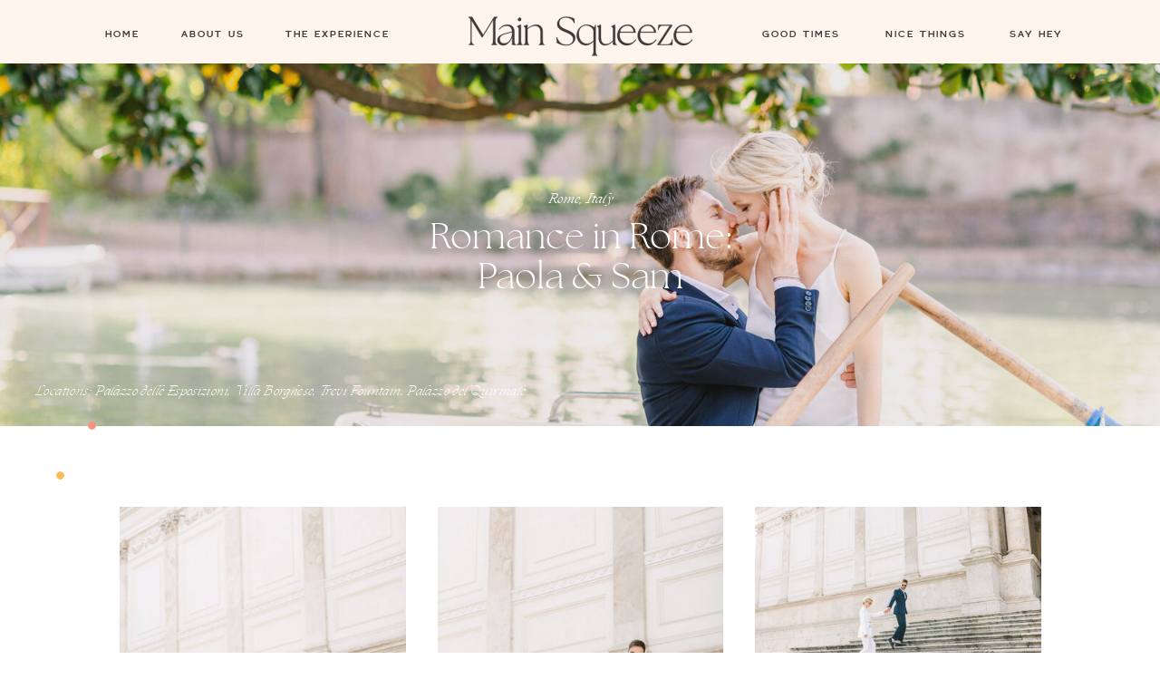

--- FILE ---
content_type: text/html; charset=UTF-8
request_url: https://mainsqueezephotography.com/paola-sam-s-engagements
body_size: 17797
content:
<!DOCTYPE html>
<html class="d" lang="">
  <head>
    <meta charset="UTF-8" />
    <meta name="viewport" content="width=device-width, initial-scale=1" />
    <title>Paola + Sam's Engagements</title>
      <link rel="icon" type="image/png" href="//static.showit.co/200/_MYzj85pRLGNsmMcYP4EsQ/158122/main_squueze_decker_face.png" />
      <link rel="preconnect" href="https://static.showit.co" />
      <link rel="canonical" href="https://mainsqueezephotography.com/paola-sam-s-engagements" />
    
    <link rel="preconnect" href="https://fonts.googleapis.com">
<link rel="preconnect" href="https://fonts.gstatic.com" crossorigin>
<link href="https://fonts.googleapis.com/css?family=Montserrat:600" rel="stylesheet" type="text/css"/>
<style>
@font-face{font-family:Bergen Regular;src:url('//static.showit.co/file/zh5M4oxCRguPR5nInT7x7A/158122/bnbergen-webfont.woff');}
@font-face{font-family:The Seasons Light;src:url('//static.showit.co/file/cQZGVLilSdWhizOnHbsybg/158122/theseasons-lt-webfont.woff');}
@font-face{font-family:The Seasons Italic;src:url('//static.showit.co/file/jTMtTW6hSQqipaSoSrS8jg/158122/theseasons-it-webfont.woff');}
@font-face{font-family:The Seasons Light Italic;src:url('//static.showit.co/file/Bc7tcZKzSrmioomaU3Bfvw/158122/theseasons-ltit-webfont.woff');}
@font-face{font-family:The Seasons Regular;src:url('//static.showit.co/file/3RATn_I8QbqttiRqejjREA/158122/theseasons-reg-webfont.woff');}
@font-face{font-family:California Palms Thick;src:url('//static.showit.co/file/t0h0Ar_bTKuL_qsLxxOxdQ/158122/californiapalms_script_thicker.woff');}
 </style>
    <script id="init_data" type="application/json">
      {"mobile":{"w":320,"bgMediaType":"none","bgFillType":"color","bgColor":"colors-7"},"desktop":{"w":1200,"defaultTrIn":{"type":"fade"},"defaultTrOut":{"type":"fade"},"bgColor":"colors-7","bgMediaType":"none","bgFillType":"color"},"sid":"hcg9m5rsqdq0ic-357axiw","break":768,"assetURL":"//static.showit.co","contactFormId":"158122/287158","cfAction":"aHR0cHM6Ly9jbGllbnRzZXJ2aWNlLnNob3dpdC5jby9jb250YWN0Zm9ybQ==","sgAction":"aHR0cHM6Ly9jbGllbnRzZXJ2aWNlLnNob3dpdC5jby9zb2NpYWxncmlk","blockData":[{"slug":"desktop-menu","visible":"d","states":[],"d":{"h":70,"w":1200,"locking":{"scrollOffset":1},"bgFillType":"color","bgColor":"colors-6","bgMediaType":"none"},"m":{"h":51,"w":320,"locking":{"side":"st","scrollOffset":1},"bgFillType":"color","bgColor":"colors-6","bgMediaType":"none"}},{"slug":"header","visible":"m","states":[],"d":{"h":70,"w":1200,"locking":{"side":"st","scrollOffset":1},"bgFillType":"color","bgColor":"colors-6","bgMediaType":"none"},"m":{"h":51,"w":320,"locking":{"side":"st","scrollOffset":1},"bgFillType":"color","bgColor":"colors-6","bgMediaType":"none"}},{"slug":"top-image","visible":"a","states":[],"d":{"h":400,"w":1200,"bgFillType":"color","bgColor":"colors-0","bgMediaType":"image","bgImage":{"key":"1QT8paQ9Sc6_X_Zga5gDsQ/158122/1h6a0687.jpg","aspect_ratio":1.45915,"title":"1H6A0687","type":"asset"},"bgOpacity":90,"bgPos":"cm","bgScale":"cover","bgScroll":"p"},"m":{"h":224,"w":320,"bgFillType":"color","bgColor":"colors-0","bgMediaType":"image","bgImage":{"key":"1QT8paQ9Sc6_X_Zga5gDsQ/158122/1h6a0687.jpg","aspect_ratio":1.45915,"title":"1H6A0687","type":"asset"},"bgOpacity":50,"bgPos":"cm","bgScale":"cover","bgScroll":"p"}},{"slug":"difference","visible":"d","states":[],"d":{"h":65,"w":1200,"bgFillType":"color","bgColor":"colors-7","bgMediaType":"none"},"m":{"h":1439,"w":320,"nature":"wH","bgFillType":"color","bgColor":"colors-7","bgMediaType":"none"}},{"slug":"scrolling-gallery","visible":"a","states":[],"d":{"h":630,"w":1200,"nature":"dH","bgFillType":"color","bgColor":"colors-7","bgMediaType":"none"},"m":{"h":350,"w":320,"nature":"dH","bgFillType":"color","bgColor":"#FFFFFF","bgMediaType":"none"}},{"slug":"portfolio-link","visible":"a","states":[],"d":{"h":461,"w":1200,"bgFillType":"color","bgColor":"colors-0","bgMediaType":"image","bgImage":{"key":"Ki6MsFz9SpKDAWKztQaZ5Q/158122/1n6a0001.jpg","aspect_ratio":1.46111,"title":"1N6A0001","type":"asset"},"bgOpacity":80,"bgPos":"cm","bgScale":"cover","bgScroll":"p"},"m":{"h":227,"w":320,"bgFillType":"color","bgColor":"colors-0","bgMediaType":"image","bgImage":{"key":"Ki6MsFz9SpKDAWKztQaZ5Q/158122/1n6a0001.jpg","aspect_ratio":1.46111,"title":"1N6A0001","type":"asset"},"bgOpacity":50,"bgPos":"cm","bgScale":"cover","bgScroll":"p"}},{"slug":"footer","visible":"a","states":[],"d":{"h":641,"w":1200,"bgFillType":"color","bgColor":"colors-7","bgMediaType":"none"},"m":{"h":426,"w":320,"bgFillType":"color","bgColor":"colors-7","bgMediaType":"none"}},{"slug":"mobile-nav","visible":"m","states":[],"d":{"h":200,"w":1200,"bgFillType":"color","bgColor":"colors-7","bgMediaType":"none"},"m":{"h":600,"w":320,"locking":{"side":"t"},"bgFillType":"color","bgColor":"colors-6","bgMediaType":"none"}}],"elementData":[{"type":"icon","visible":"m","id":"desktop-menu_0","blockId":"desktop-menu","m":{"x":269,"y":14,"w":29,"h":24,"a":0},"d":{"x":1161,"y":37,"w":35,"h":35,"a":0},"pc":[{"type":"show","block":"mobile-nav"}]},{"type":"svg","visible":"a","id":"desktop-menu_1","blockId":"desktop-menu","m":{"x":14,"y":8,"w":196,"h":39,"a":0},"d":{"x":468,"y":16,"w":265,"h":48,"a":0},"c":{"key":"rzjpDTr4R5iT_9dC2iSamw/158122/main_squueze-11.svg","aspect_ratio":5.76923}},{"type":"text","visible":"d","id":"desktop-menu_2","blockId":"desktop-menu","m":{"x":103,"y":15,"w":113.39999999999999,"h":21,"a":0},"d":{"x":153,"y":29,"w":84,"h":18,"a":0}},{"type":"text","visible":"d","id":"desktop-menu_3","blockId":"desktop-menu","m":{"x":103,"y":15,"w":113.39999999999999,"h":21,"a":0},"d":{"x":269,"y":29,"w":127,"h":18,"a":0}},{"type":"text","visible":"d","id":"desktop-menu_4","blockId":"desktop-menu","m":{"x":103,"y":15,"w":113.39999999999999,"h":21,"a":0},"d":{"x":792,"y":29,"w":104,"h":18,"a":0}},{"type":"text","visible":"d","id":"desktop-menu_5","blockId":"desktop-menu","m":{"x":103,"y":15,"w":113.39999999999999,"h":21,"a":0},"d":{"x":932,"y":29,"w":99,"h":18,"a":0}},{"type":"text","visible":"d","id":"desktop-menu_6","blockId":"desktop-menu","m":{"x":103,"y":15,"w":113.39999999999999,"h":21,"a":0},"d":{"x":1067,"y":29,"w":71,"h":18,"a":0}},{"type":"text","visible":"d","id":"desktop-menu_7","blockId":"desktop-menu","m":{"x":103,"y":15,"w":113.39999999999999,"h":21,"a":0},"d":{"x":69,"y":29,"w":52,"h":18,"a":0}},{"type":"icon","visible":"m","id":"header_0","blockId":"header","m":{"x":269,"y":14,"w":29,"h":24,"a":0},"d":{"x":1161,"y":37,"w":35,"h":35,"a":0},"pc":[{"type":"show","block":"mobile-nav"}]},{"type":"svg","visible":"a","id":"header_1","blockId":"header","m":{"x":14,"y":8,"w":196,"h":39,"a":0},"d":{"x":468,"y":16,"w":265,"h":48,"a":0},"c":{"key":"rzjpDTr4R5iT_9dC2iSamw/158122/main_squueze-11.svg","aspect_ratio":5.76923}},{"type":"text","visible":"d","id":"header_2","blockId":"header","m":{"x":103,"y":15,"w":113.39999999999999,"h":21,"a":0},"d":{"x":153,"y":29,"w":84,"h":18,"a":0}},{"type":"text","visible":"d","id":"header_3","blockId":"header","m":{"x":103,"y":15,"w":113.39999999999999,"h":21,"a":0},"d":{"x":269,"y":29,"w":127,"h":18,"a":0}},{"type":"text","visible":"d","id":"header_4","blockId":"header","m":{"x":103,"y":15,"w":113.39999999999999,"h":21,"a":0},"d":{"x":792,"y":29,"w":104,"h":18,"a":0}},{"type":"text","visible":"d","id":"header_5","blockId":"header","m":{"x":103,"y":15,"w":113.39999999999999,"h":21,"a":0},"d":{"x":932,"y":29,"w":99,"h":18,"a":0}},{"type":"text","visible":"d","id":"header_6","blockId":"header","m":{"x":103,"y":15,"w":113.39999999999999,"h":21,"a":0},"d":{"x":1067,"y":29,"w":71,"h":18,"a":0}},{"type":"text","visible":"d","id":"header_7","blockId":"header","m":{"x":103,"y":15,"w":113.39999999999999,"h":21,"a":0},"d":{"x":69,"y":29,"w":52,"h":18,"a":0}},{"type":"text","visible":"a","id":"top-image_0","blockId":"top-image","m":{"x":10,"y":75,"w":302,"h":62,"a":0},"d":{"x":390,"y":170,"w":421,"h":163,"a":0}},{"type":"text","visible":"a","id":"top-image_1","blockId":"top-image","m":{"x":30,"y":53,"w":261,"h":27,"a":0},"d":{"x":439,"y":139,"w":324,"h":19,"a":0}},{"type":"text","visible":"a","id":"top-image_2","blockId":"top-image","m":{"x":10,"y":175,"w":261,"h":59,"a":0},"d":{"x":40,"y":351,"w":739,"h":27,"a":0,"lockH":"l"}},{"type":"simple","visible":"d","id":"difference_0","blockId":"difference","m":{"x":55,"y":600,"w":211,"h":39,"a":0},"d":{"x":57,"y":-5,"w":9,"h":9,"a":0}},{"type":"simple","visible":"d","id":"difference_1","blockId":"difference","m":{"x":55,"y":645,"w":211,"h":39,"a":0},"d":{"x":22,"y":50,"w":9,"h":9,"a":0}},{"type":"gallery","visible":"a","id":"scrolling-gallery_0","blockId":"scrolling-gallery","m":{"x":-1,"y":0,"w":322,"h":331,"a":0,"cols":2},"d":{"x":97,"y":-11,"w":1007,"h":562,"a":0,"lockH":"s","cols":3},"imgs":[{"key":"o8PywBKuTl2BdCn-gRr8zg/158122/1h6a0251.jpg"},{"key":"Snu0nP_pSv-zfA1UZoXb0A/158122/1h6a0272.jpg"},{"key":"Ki6MsFz9SpKDAWKztQaZ5Q/158122/1n6a0001.jpg"},{"key":"mYb4QkE-Qg2-gnXGFuTE6w/158122/1n6a9962.jpg"},{"key":"3eveEUJURlq3e096l3oP6A/158122/1n6a9988.jpg"},{"key":"7jmnVm4TQHaDEGMr-hD5sw/158122/1n6a0003.jpg"},{"key":"Xhh6lPaVSOep0uwBL26jMw/158122/1n6a0015.jpg"},{"key":"m20uxVX0RWOoXOlk99pzLQ/158122/1n6a0031.jpg"},{"key":"eCPn2ilDTO6AouP2THIwfg/158122/1n6a0014.jpg"},{"key":"lItHLOgvRimXgWllsquUig/158122/1n6a0040.jpg"},{"key":"ZJBopt22S2KABkPKFmCRNw/158122/1h6a0347.jpg"},{"key":"UqnfOqOHRRyxBBKzXsNr0A/158122/1h6a0281.jpg"},{"key":"D2bWPFZ8S7-nD6_5uKg9Fg/158122/1h6a0290.jpg"},{"key":"B7tLZXv2TMuvNB1FAsHayQ/158122/1h6a0293.jpg"},{"key":"DO6xbvnMRzeiRKXGFYKkZQ/158122/1h6a0295.jpg"},{"key":"EwK4YQtuSLuidXLhdsQeUA/158122/1h6a0297.jpg"},{"key":"Z4AkVw6hR-OgezulVNwPeg/158122/1h6a0330.jpg"},{"key":"_OXTJVW6TcmmeOmZcU2DDw/158122/1h6a0307.jpg"},{"key":"k3gPppZKTdy0HVOGtk_QVw/158122/1h6a0299.jpg"},{"key":"ur33j3edRx-PXH4kyqhfCg/158122/1h6a0302.jpg"},{"key":"ePlva-PXTlicLIT_FdUM1g/158122/1h6a0305.jpg"},{"key":"uuQJuvPHSHW3lmNIF_ZAVQ/158122/1h6a0309.jpg"},{"key":"YUxeF8opQRCFgkBeigYp0A/158122/1h6a0335.jpg"},{"key":"Vpwor9gwT2K1PCzfHJEbsw/158122/1h6a0312.jpg"},{"key":"vDL9dp4KQEWJVqyo01ot0Q/158122/1n6a0049.jpg"},{"key":"3pkKK4t1QjSgrIWW8FUQiQ/158122/1n6a0056.jpg"},{"key":"BKrco1lqRVyPgyckTBWn1A/158122/1n6a0062.jpg"},{"key":"ncDZWJYfT0uyV04X2-WhVA/158122/1h6a0319.jpg"},{"key":"x9eHS1tqRjWGyCqZshzuWA/158122/1h6a0332.jpg"},{"key":"Tpcvct4ITTqmEC3iHSipBw/158122/1h6a0360.jpg"},{"key":"XOAB6amWS9y75sJDrp_6Ag/158122/1h6a0368.jpg"},{"key":"XxQB5IVuS9OUGw3Q-JmU7Q/158122/1h6a0375.jpg"},{"key":"n-bd7w--SR-j6Cfo-W5NUg/158122/1h6a0391.jpg"},{"key":"mwM4SW42Ria1q_-gyI76Jw/158122/1h6a0395.jpg"},{"key":"CyjdUF2uSmymnCwXpjQrpQ/158122/1h6a0396.jpg"},{"key":"icH4IanwR9KUYc9WcOnq-Q/158122/1h6a0398.jpg"},{"key":"pVXzbc1jQtWooVkpxu5eyg/158122/1h6a0400.jpg"},{"key":"ReSsNNpFSe-yRdK6TVJ5bQ/158122/1n6a0104.jpg"},{"key":"xohPfrG4S_a98Qd77bSsbg/158122/1n6a0121.jpg"},{"key":"g9iZWYZIQ3qWcZYdBHzdSw/158122/1n6a0129.jpg"},{"key":"MZfWjK9ETiWVWvQvRBHmMQ/158122/1n6a0150.jpg"},{"key":"ofZj3TXRQOG2CgGjERSgkQ/158122/1h6a0423.jpg"},{"key":"scgADeeuTkexT9pA2Re4mQ/158122/1h6a0428.jpg"},{"key":"22JvwgO4QfizcFpTDYmnrg/158122/1h6a0434.jpg"},{"key":"Dlx-STkzTSq3yymP3MhzQQ/158122/1h6a0518.jpg"},{"key":"PCA_kSPMTY2eY1c2Wmb4LA/158122/1n6a0248.jpg"},{"key":"r_gEFJ1SRuGx8XTFTXQpOQ/158122/1n6a0260.jpg"},{"key":"7v29QXaBRaOMfXj-g3Aagw/158122/1h6a0533.jpg"},{"key":"OxEekS8zSJ6B2xLiy62Fgw/158122/1h6a0548.jpg"},{"key":"iQ8XdTqCQRuR1bTqwaFGSA/158122/1n6a0266.jpg"},{"key":"AM0xeJoCRaqRLQIDA8sMrw/158122/1n6a0285.jpg"},{"key":"TVbwkzgzSn24z-NPTK5mUQ/158122/1n6a0288.jpg"},{"key":"Ml7cvyKdRUSLVGPIUzCbOw/158122/1n6a0292.jpg"},{"key":"-hGnMLqCQkCY8SM4-m_NkA/158122/1h6a0554.jpg"},{"key":"4bhWE60NRkiBL0hoYubgQw/158122/1h6a0561.jpg"},{"key":"FV4aF_JwS82HGz7zPTlCiA/158122/1h6a0563.jpg"},{"key":"AbR3JEThRm-rw2gl7tTq0Q/158122/1h6a0565.jpg"},{"key":"IQRkBq-hQ4GJGYNshSRUCg/158122/1h6a0571.jpg"},{"key":"kMdEkKpTQeeDghuVkMbhWg/158122/1n6a0313.jpg"},{"key":"AMoUfAgnRcq3BQ7i21KWpw/158122/1n6a0326.jpg"},{"key":"OGIj5VAZSVKFVYeUms6crQ/158122/1n6a0336.jpg"},{"key":"YMrIpOlnQuCiUGmXEtslUw/158122/1h6a0605.jpg"},{"key":"iogv6q13T6OwxJERr5exLA/158122/1h6a0634.jpg"},{"key":"AucrpOEqSZq28RFID4MAkQ/158122/1h6a0686.jpg"},{"key":"PcbUxvlXQfuw9JvprH17dg/158122/1h6a0687.jpg"},{"key":"lkvjb0JxSoO-T8WxRiZs7g/158122/1h6a0693.jpg"},{"key":"ixCok9gGQfCYoz8kr2OxwQ/158122/1h6a0694.jpg"},{"key":"gqftuX6PQMiT8X2XM_IOjQ/158122/1h6a0787.jpg"},{"key":"o70Y5yfSQkajuRzb26yaaA/158122/1h6a0791.jpg"},{"key":"Gs6C0gRuTzegG5zezBd34A/158122/1h6a0794.jpg"},{"key":"2x8ik0WWToqRFbsYmBcEcw/158122/1h6a0838.jpg"},{"key":"rT-16Y5DRCOE52Do3y5kXQ/158122/1h6a0846.jpg"},{"key":"-uPG4tzNQbWWaGA2UGBegg/158122/1h6a0914.jpg"},{"key":"VAGPq_DYSbyVcQuDKapI0g/158122/1h6a0997.jpg"},{"key":"S-Vp63GKRIy0wQ1gK8uAjQ/158122/1n6a0650.jpg"},{"key":"93w27qHcQqqsjHixxM81jw/158122/1h6a1265.jpg"},{"key":"eDg-1Gi7RqCUB4UV5-YA-w/158122/1h6a1302.jpg"},{"key":"1c3z1JzcRf2JfB_3icpHTA/158122/1n6a1095.jpg"},{"key":"O2ZIw7wqRXuuU709UUB47g/158122/1n6a1108.jpg"},{"key":"xi1oox8sR9iG4RrgfHOXTw/158122/1n6a1192.jpg"},{"key":"sbVmvtDXSb6FlY300DbMGA/158122/1n6a1200.jpg"},{"key":"Coy_PCqvS8eJAsAWc0Li7w/158122/1n6a1225p.jpg"},{"key":"nIlnVg4tQCGugwuowwOnkg/158122/1n6a1236.jpg"},{"key":"wjQoIjVNQMSnaiFUOiPVaA/158122/1n6a1241.jpg"},{"key":"zWfpJsPaSFeXasGq0ybd4w/158122/1n6a1247.jpg"},{"key":"EQKCK0gmRAe35_KYET8w2A/158122/1h6a1339.jpg"},{"key":"cq11ksrDSLuk-xS06CbsMw/158122/1h6a1357.jpg"},{"key":"tyUL1OWrRvCvfiHTeZkdrg/158122/1h6a1364.jpg"},{"key":"hOM6abRsRyqx6MOkqYn5ag/158122/1h6a1369.jpg"},{"key":"KQLo8-tOSruebAZ0JKKANw/158122/1n6a1296.jpg"},{"key":"wZqGk_4HQx-n3PXCYPahcw/158122/1n6a1302.jpg"},{"key":"GOi4-mhpQvOg_au1d4oBVQ/158122/1h6a1418.jpg"},{"key":"0xDhkgpaT3iOw57ckaSNhA/158122/1h6a1425.jpg"},{"key":"h9pNMXl4Rum9Vyhz1SKDsA/158122/1h6a1452.jpg"},{"key":"Kp8lXLrCTyKkPnFyEiMyOw/158122/1h6a1469.jpg"},{"key":"f0MTAoWoROGpz4rz0MSq_Q/158122/1h6a1472.jpg"},{"key":"FA4FPQr6Sf-zUerHmm32iA/158122/1h6a1473.jpg"},{"key":"orIydnvVSBiMennWB9zSMw/158122/1h6a1488.jpg"},{"key":"eJA5mW7ERE6AVgTKe526LQ/158122/1h6a1505.jpg"},{"key":"zkMGo-BpSFujwo8qMpJhbw/158122/1n6a1434.jpg"},{"key":"fL2Yyx-RTSS1YkNgFglaMQ/158122/1n6a1447.jpg"},{"key":"7JT0zhhbSqGpzXSDTdWeQQ/158122/1n6a1455.jpg"},{"key":"4F1AVV6PSxu6uuEMQItHNg/158122/1n6a1459.jpg"},{"key":"jXp9drimQjaBQTSqLYwD_A/158122/1n6a1466.jpg"},{"key":"uDd-OjlwSiyceL9gNCdImA/158122/1n6a1473.jpg"},{"key":"lIGwIl30TOi3BdY7dfQeBQ/158122/1n6a1489.jpg"},{"key":"Vv6fsHmCT0aJDOuGTWzWeg/158122/1n6a1491.jpg"}],"gal":"tile"},{"type":"text","visible":"a","id":"portfolio-link_0","blockId":"portfolio-link","m":{"x":17,"y":46,"w":287,"h":38,"a":0},"d":{"x":285,"y":141,"w":631,"h":69,"a":0,"lockV":"b"}},{"type":"text","visible":"a","id":"portfolio-link_1","blockId":"portfolio-link","m":{"x":39,"y":84,"w":244,"h":35,"a":0},"d":{"x":335,"y":211,"w":560,"h":23,"a":0,"lockV":"b"}},{"type":"simple","visible":"a","id":"portfolio-link_2","blockId":"portfolio-link","m":{"x":102,"y":145,"w":116,"h":37,"a":0},"d":{"x":536,"y":281,"w":128,"h":40,"a":0}},{"type":"text","visible":"a","id":"portfolio-link_3","blockId":"portfolio-link","m":{"x":111,"y":156,"w":98,"h":17,"a":0},"d":{"x":550,"y":292,"w":100,"h":19,"a":0,"lockV":"b"}},{"type":"svg","visible":"a","id":"footer_0","blockId":"footer","m":{"x":142,"y":67,"w":37,"h":37,"a":0},"d":{"x":845,"y":193,"w":378,"h":378,"a":-7,"lockH":"r"},"c":{"key":"iovMFvYNTk-mzCF_6otb4A/158122/main_squueze_branch_cream_lemon_branch_1.svg","aspect_ratio":1}},{"type":"simple","visible":"a","id":"footer_1","blockId":"footer","m":{"x":0,"y":379,"w":327,"h":48,"a":0},"d":{"x":-10,"y":603,"w":1221,"h":39,"a":0,"lockH":"s"}},{"type":"social","visible":"a","id":"footer_2","blockId":"footer","m":{"x":-12,"y":17,"w":345,"h":105,"a":0},"d":{"x":-6,"y":13,"w":1213,"h":237,"a":0,"lockH":"s"}},{"type":"simple","visible":"d","id":"footer_3","blockId":"footer","m":{"x":48,"y":90,"w":224,"h":420,"a":0},"d":{"x":182,"y":0,"w":1021,"h":14,"a":0,"lockH":"s"}},{"type":"simple","visible":"d","id":"footer_4","blockId":"footer","m":{"x":48,"y":90,"w":224,"h":420,"a":0},"d":{"x":836,"y":0,"w":381,"h":14,"a":0,"lockH":"r"}},{"type":"simple","visible":"d","id":"footer_5","blockId":"footer","m":{"x":187,"y":112,"w":224,"h":420,"a":0},"d":{"x":-13,"y":0,"w":208,"h":14,"a":0,"lockH":"l"}},{"type":"svg","visible":"a","id":"footer_6","blockId":"footer","m":{"x":20,"y":156,"w":280,"h":148,"a":0},"d":{"x":387,"y":294,"w":426,"h":211,"a":0},"c":{"key":"-DooRbw2Tl-0R0V-oQ3G2w/158122/main_squueze_charcoal_primary_logo.svg","aspect_ratio":2.18978}},{"type":"text","visible":"a","id":"footer_7","blockId":"footer","m":{"x":29,"y":386,"w":263,"h":15,"a":0},"d":{"x":22,"y":615,"w":441,"h":18,"a":0,"lockH":"l"}},{"type":"text","visible":"d","id":"footer_8","blockId":"footer","m":{"x":103,"y":15,"w":113.39999999999999,"h":21,"a":0},"d":{"x":1079,"y":357,"w":58,"h":18,"a":0,"lockH":"r"}},{"type":"text","visible":"d","id":"footer_9","blockId":"footer","m":{"x":103,"y":15,"w":113.39999999999999,"h":21,"a":0},"d":{"x":1010,"y":382,"w":127,"h":18,"a":0,"lockH":"r"}},{"type":"text","visible":"d","id":"footer_10","blockId":"footer","m":{"x":103,"y":15,"w":113.39999999999999,"h":21,"a":0},"d":{"x":1047,"y":408,"w":90,"h":18,"a":0,"lockH":"r"}},{"type":"text","visible":"d","id":"footer_11","blockId":"footer","m":{"x":103,"y":15,"w":113.39999999999999,"h":21,"a":0},"d":{"x":1038,"y":433,"w":99,"h":18,"a":0,"lockH":"r"}},{"type":"text","visible":"d","id":"footer_12","blockId":"footer","m":{"x":103,"y":15,"w":113.39999999999999,"h":21,"a":0},"d":{"x":1066,"y":459,"w":71,"h":18,"a":0,"lockH":"r"}},{"type":"text","visible":"a","id":"footer_13","blockId":"footer","m":{"x":57,"y":315,"w":207,"h":58,"a":0},"d":{"x":414,"y":511,"w":372,"h":40,"a":0}},{"type":"text","visible":"d","id":"footer_14","blockId":"footer","m":{"x":229,"y":-3,"w":111,"h":37,"a":0},"d":{"x":63,"y":462,"w":233,"h":39,"a":354,"lockH":"l","lockV":"t"}},{"type":"text","visible":"d","id":"footer_15","blockId":"footer","m":{"x":103,"y":15,"w":113.39999999999999,"h":21,"a":0},"d":{"x":63,"y":357,"w":194,"h":18,"a":0,"lockH":"l"}},{"type":"text","visible":"d","id":"footer_16","blockId":"footer","m":{"x":103,"y":15,"w":113.39999999999999,"h":21,"a":0},"d":{"x":63,"y":382,"w":220,"h":18,"a":0,"lockH":"l"}},{"type":"text","visible":"d","id":"footer_17","blockId":"footer","m":{"x":103,"y":15,"w":113.39999999999999,"h":21,"a":0},"d":{"x":63,"y":408,"w":233,"h":18,"a":0,"lockH":"l"}},{"type":"text","visible":"d","id":"footer_18","blockId":"footer","m":{"x":103,"y":15,"w":113.39999999999999,"h":21,"a":0},"d":{"x":63,"y":433,"w":311,"h":18,"a":0,"lockH":"l"}},{"type":"text","visible":"a","id":"footer_19","blockId":"footer","m":{"x":26,"y":402,"w":268,"h":21,"a":0},"d":{"x":737,"y":615,"w":441,"h":18,"a":0,"lockH":"r"}},{"type":"simple","visible":"a","id":"footer_20","blockId":"footer","m":{"x":-50,"y":122,"w":420,"h":18,"a":0},"d":{"x":428,"y":110,"w":345,"h":44,"a":0}},{"type":"simple","visible":"a","id":"footer_21","blockId":"footer","m":{"x":-40,"y":-1,"w":107,"h":18,"a":0},"d":{"x":428,"y":110,"w":345,"h":44,"a":0}},{"type":"text","visible":"d","id":"footer_22","blockId":"footer","m":{"x":103,"y":15,"w":113,"h":21,"a":0},"d":{"x":428,"y":123,"w":345,"h":18,"a":0,"lockH":"s"}},{"type":"simple","visible":"m","id":"footer_23","blockId":"footer","m":{"x":67,"y":-1,"w":158,"h":18,"a":0},"d":{"x":428,"y":110,"w":345,"h":44,"a":0}},{"type":"simple","visible":"m","id":"footer_24","blockId":"footer","m":{"x":225,"y":-1,"w":107,"h":18,"a":0},"d":{"x":428,"y":110,"w":345,"h":44,"a":0}},{"type":"text","visible":"m","id":"footer_25","blockId":"footer","m":{"x":25,"y":124,"w":270,"h":17,"a":0},"d":{"x":543,"y":311,"w":114,"h":19,"a":0}},{"type":"text","visible":"a","id":"mobile-nav_0","blockId":"mobile-nav","m":{"x":119,"y":148,"w":83,"h":26,"a":0},"d":{"x":705,"y":84,"w":52,"h":26,"a":0},"pc":[{"type":"hide","block":"mobile-nav"}]},{"type":"icon","visible":"m","id":"mobile-nav_1","blockId":"mobile-nav","m":{"x":148,"y":475,"w":24,"h":22,"a":0},"d":{"x":1161,"y":37,"w":35,"h":35,"a":0},"pc":[{"type":"hide","block":"mobile-nav"}]},{"type":"svg","visible":"a","id":"mobile-nav_2","blockId":"mobile-nav","m":{"x":47,"y":37,"w":227,"h":61,"a":0},"d":{"x":430,"y":30,"w":341,"h":140,"a":0},"c":{"key":"evhpVtPATxuE4jp4EcqX4g/158122/main_squueze_simple_logo.svg","aspect_ratio":5.76923}},{"type":"text","visible":"a","id":"mobile-nav_3","blockId":"mobile-nav","m":{"x":81,"y":198,"w":159,"h":22,"a":0},"d":{"x":705,"y":84,"w":52,"h":26,"a":0},"pc":[{"type":"hide","block":"mobile-nav"}]},{"type":"text","visible":"a","id":"mobile-nav_4","blockId":"mobile-nav","m":{"x":65,"y":244,"w":190,"h":26,"a":0},"d":{"x":705,"y":84,"w":52,"h":26,"a":0},"pc":[{"type":"hide","block":"mobile-nav"}]},{"type":"text","visible":"a","id":"mobile-nav_5","blockId":"mobile-nav","m":{"x":81,"y":294,"w":159,"h":22,"a":0},"d":{"x":705,"y":84,"w":52,"h":26,"a":0},"pc":[{"type":"hide","block":"mobile-nav"}]},{"type":"text","visible":"a","id":"mobile-nav_6","blockId":"mobile-nav","m":{"x":96,"y":340,"w":129,"h":26,"a":0},"d":{"x":705,"y":84,"w":52,"h":26,"a":0},"pc":[{"type":"hide","block":"mobile-nav"}]},{"type":"text","visible":"a","id":"mobile-nav_7","blockId":"mobile-nav","m":{"x":81,"y":390,"w":159,"h":22,"a":0},"d":{"x":705,"y":84,"w":52,"h":26,"a":0},"pc":[{"type":"hide","block":"mobile-nav"}]}]}
    </script>
    <link
      rel="stylesheet"
      type="text/css"
      href="https://cdnjs.cloudflare.com/ajax/libs/animate.css/3.4.0/animate.min.css"
    />
    <script
      id="si-jquery"
      src="https://ajax.googleapis.com/ajax/libs/jquery/3.5.1/jquery.min.js"
    ></script>
    <script src="//lib.showit.co/widgets/tiled-gallery/1.0.6/si-tiled-gallery.js"></script>		
		<script src="//lib.showit.co/engine/2.6.4/showit-lib.min.js"></script>
		<script src="//lib.showit.co/engine/2.6.4/showit.min.js"></script>

    <script>
      
      function initPage(){
      
      }
    </script>
    <link rel="stylesheet" type="text/css" href="//lib.showit.co/engine/2.6.4/showit.css" />
    <style id="si-page-css">
      html.m {background-color:rgba(255,255,255,1);}
html.d {background-color:rgba(255,255,255,1);}
.d .se:has(.st-primary) {border-radius:10px;box-shadow:none;opacity:1;overflow:hidden;transition-duration:0.5s;}
.d .st-primary {padding:10px 14px 10px 14px;border-width:0px;border-color:rgba(61,57,57,1);background-color:rgba(61,57,57,1);background-image:none;border-radius:inherit;transition-duration:0.5s;}
.d .st-primary span {color:rgba(255,255,255,1);font-size:14px;text-align:center;text-transform:uppercase;letter-spacing:0.1em;line-height:1.8;transition-duration:0.5s;}
.d .se:has(.st-primary:hover), .d .se:has(.trigger-child-hovers:hover .st-primary) {}
.d .st-primary.se-button:hover, .d .trigger-child-hovers:hover .st-primary.se-button {background-color:rgba(61,57,57,1);background-image:none;transition-property:background-color,background-image;}
.d .st-primary.se-button:hover span, .d .trigger-child-hovers:hover .st-primary.se-button span {}
.m .se:has(.st-primary) {border-radius:10px;box-shadow:none;opacity:1;overflow:hidden;}
.m .st-primary {padding:10px 14px 10px 14px;border-width:0px;border-color:rgba(61,57,57,1);background-color:rgba(61,57,57,1);background-image:none;border-radius:inherit;}
.m .st-primary span {color:rgba(255,255,255,1);font-size:12px;text-align:center;text-transform:uppercase;letter-spacing:0.1em;line-height:1.8;}
.d .se:has(.st-secondary) {border-radius:10px;box-shadow:none;opacity:1;overflow:hidden;transition-duration:0.5s;}
.d .st-secondary {padding:10px 14px 10px 14px;border-width:2px;border-color:rgba(61,57,57,1);background-color:rgba(0,0,0,0);background-image:none;border-radius:inherit;transition-duration:0.5s;}
.d .st-secondary span {color:rgba(61,57,57,1);font-size:14px;text-align:center;text-transform:uppercase;letter-spacing:0.1em;line-height:1.8;transition-duration:0.5s;}
.d .se:has(.st-secondary:hover), .d .se:has(.trigger-child-hovers:hover .st-secondary) {}
.d .st-secondary.se-button:hover, .d .trigger-child-hovers:hover .st-secondary.se-button {border-color:rgba(61,57,57,0.7);background-color:rgba(0,0,0,0);background-image:none;transition-property:border-color,background-color,background-image;}
.d .st-secondary.se-button:hover span, .d .trigger-child-hovers:hover .st-secondary.se-button span {color:rgba(61,57,57,0.7);transition-property:color;}
.m .se:has(.st-secondary) {border-radius:10px;box-shadow:none;opacity:1;overflow:hidden;}
.m .st-secondary {padding:10px 14px 10px 14px;border-width:2px;border-color:rgba(61,57,57,1);background-color:rgba(0,0,0,0);background-image:none;border-radius:inherit;}
.m .st-secondary span {color:rgba(61,57,57,1);font-size:12px;text-align:center;text-transform:uppercase;letter-spacing:0.1em;line-height:1.8;}
.d .st-d-title {color:rgba(61,57,57,1);line-height:1.2;letter-spacing:0em;font-size:54px;text-align:left;}
.d .st-d-title.se-rc a {color:rgba(61,57,57,1);}
.d .st-d-title.se-rc a:hover {text-decoration:underline;color:rgba(61,57,57,1);opacity:0.8;}
.m .st-m-title {color:rgba(61,57,57,1);line-height:1.2;letter-spacing:0em;font-size:36px;text-align:left;}
.m .st-m-title.se-rc a {color:rgba(61,57,57,1);}
.m .st-m-title.se-rc a:hover {text-decoration:underline;color:rgba(61,57,57,1);opacity:0.8;}
.d .st-d-heading {color:rgba(142,188,190,1);line-height:1.2;letter-spacing:0em;font-size:34px;text-align:center;}
.d .st-d-heading.se-rc a {color:rgba(142,188,190,1);}
.d .st-d-heading.se-rc a:hover {text-decoration:underline;color:rgba(142,188,190,1);opacity:0.8;}
.m .st-m-heading {color:rgba(142,188,190,1);line-height:1.2;letter-spacing:0em;font-size:26px;text-align:center;}
.m .st-m-heading.se-rc a {color:rgba(142,188,190,1);}
.m .st-m-heading.se-rc a:hover {text-decoration:underline;color:rgba(142,188,190,1);opacity:0.8;}
.d .st-d-subheading {color:rgba(142,188,190,1);text-transform:uppercase;line-height:1.8;letter-spacing:0.1em;font-size:14px;text-align:center;}
.d .st-d-subheading.se-rc a {color:rgba(142,188,190,1);}
.d .st-d-subheading.se-rc a:hover {text-decoration:underline;color:rgba(142,188,190,1);opacity:0.8;}
.m .st-m-subheading {color:rgba(142,188,190,1);text-transform:uppercase;line-height:1.8;letter-spacing:0.1em;font-size:12px;text-align:center;}
.m .st-m-subheading.se-rc a {color:rgba(142,188,190,1);}
.m .st-m-subheading.se-rc a:hover {text-decoration:underline;color:rgba(142,188,190,1);opacity:0.8;}
.d .st-d-paragraph {color:rgba(142,188,190,1);line-height:1.8;letter-spacing:0em;font-size:18px;text-align:justify;}
.d .st-d-paragraph.se-rc a {color:rgba(142,188,190,1);}
.d .st-d-paragraph.se-rc a:hover {text-decoration:underline;color:rgba(142,188,190,1);opacity:0.8;}
.m .st-m-paragraph {color:rgba(142,188,190,1);line-height:1.8;letter-spacing:0em;font-size:16px;text-align:justify;}
.m .st-m-paragraph.se-rc a {color:rgba(142,188,190,1);}
.m .st-m-paragraph.se-rc a:hover {text-decoration:underline;color:rgba(142,188,190,1);opacity:0.8;}
.sib-desktop-menu {z-index:4;}
.m .sib-desktop-menu {height:51px;display:none;}
.d .sib-desktop-menu {height:70px;}
.m .sib-desktop-menu .ss-bg {background-color:rgba(255,245,237,1);}
.d .sib-desktop-menu .ss-bg {background-color:rgba(255,245,237,1);}
.d .sie-desktop-menu_0 {left:1161px;top:37px;width:35px;height:35px;display:none;}
.m .sie-desktop-menu_0 {left:269px;top:14px;width:29px;height:24px;}
.d .sie-desktop-menu_0 svg {fill:rgba(245,148,126,1);}
.m .sie-desktop-menu_0 svg {fill:rgba(61,57,57,1);}
.d .sie-desktop-menu_1 {left:468px;top:16px;width:265px;height:48px;}
.m .sie-desktop-menu_1 {left:14px;top:8px;width:196px;height:39px;}
.d .sie-desktop-menu_1 .se-img {background-repeat:no-repeat;background-position:50%;background-size:contain;border-radius:inherit;}
.m .sie-desktop-menu_1 .se-img {background-repeat:no-repeat;background-position:50%;background-size:contain;border-radius:inherit;}
.d .sie-desktop-menu_2 {left:153px;top:29px;width:84px;height:18px;}
.m .sie-desktop-menu_2 {left:103px;top:15px;width:113.39999999999999px;height:21px;display:none;}
.d .sie-desktop-menu_2-text {color:rgba(61,57,57,1);letter-spacing:0.2em;font-size:10px;text-align:center;font-family:'Bergen Regular';font-weight:400;font-style:normal;}
.d .sie-desktop-menu_3 {left:269px;top:29px;width:127px;height:18px;}
.m .sie-desktop-menu_3 {left:103px;top:15px;width:113.39999999999999px;height:21px;display:none;}
.d .sie-desktop-menu_3-text {color:rgba(61,57,57,1);letter-spacing:0.2em;font-size:10px;text-align:center;font-family:'Bergen Regular';font-weight:400;font-style:normal;}
.d .sie-desktop-menu_4 {left:792px;top:29px;width:104px;height:18px;}
.m .sie-desktop-menu_4 {left:103px;top:15px;width:113.39999999999999px;height:21px;display:none;}
.d .sie-desktop-menu_4-text {color:rgba(61,57,57,1);letter-spacing:0.2em;font-size:10px;text-align:center;font-family:'Bergen Regular';font-weight:400;font-style:normal;}
.d .sie-desktop-menu_5 {left:932px;top:29px;width:99px;height:18px;}
.m .sie-desktop-menu_5 {left:103px;top:15px;width:113.39999999999999px;height:21px;display:none;}
.d .sie-desktop-menu_5-text {color:rgba(61,57,57,1);letter-spacing:0.2em;font-size:10px;text-align:center;font-family:'Bergen Regular';font-weight:400;font-style:normal;}
.d .sie-desktop-menu_6 {left:1067px;top:29px;width:71px;height:18px;}
.m .sie-desktop-menu_6 {left:103px;top:15px;width:113.39999999999999px;height:21px;display:none;}
.d .sie-desktop-menu_6-text {color:rgba(61,57,57,1);letter-spacing:0.2em;font-size:10px;text-align:center;font-family:'Bergen Regular';font-weight:400;font-style:normal;}
.d .sie-desktop-menu_7 {left:69px;top:29px;width:52px;height:18px;}
.m .sie-desktop-menu_7 {left:103px;top:15px;width:113.39999999999999px;height:21px;display:none;}
.d .sie-desktop-menu_7-text {color:rgba(61,57,57,1);letter-spacing:0.2em;font-size:10px;text-align:center;font-family:'Bergen Regular';font-weight:400;font-style:normal;}
.sib-header {z-index:1;}
.m .sib-header {height:51px;}
.d .sib-header {height:70px;display:none;}
.m .sib-header .ss-bg {background-color:rgba(255,245,237,1);}
.d .sib-header .ss-bg {background-color:rgba(255,245,237,1);}
.d .sie-header_0 {left:1161px;top:37px;width:35px;height:35px;display:none;}
.m .sie-header_0 {left:269px;top:14px;width:29px;height:24px;}
.d .sie-header_0 svg {fill:rgba(245,148,126,1);}
.m .sie-header_0 svg {fill:rgba(61,57,57,1);}
.d .sie-header_1 {left:468px;top:16px;width:265px;height:48px;}
.m .sie-header_1 {left:14px;top:8px;width:196px;height:39px;}
.d .sie-header_1 .se-img {background-repeat:no-repeat;background-position:50%;background-size:contain;border-radius:inherit;}
.m .sie-header_1 .se-img {background-repeat:no-repeat;background-position:50%;background-size:contain;border-radius:inherit;}
.d .sie-header_2 {left:153px;top:29px;width:84px;height:18px;}
.m .sie-header_2 {left:103px;top:15px;width:113.39999999999999px;height:21px;display:none;}
.d .sie-header_2-text {color:rgba(61,57,57,1);letter-spacing:0.2em;font-size:10px;text-align:center;font-family:'Bergen Regular';font-weight:400;font-style:normal;}
.d .sie-header_3 {left:269px;top:29px;width:127px;height:18px;}
.m .sie-header_3 {left:103px;top:15px;width:113.39999999999999px;height:21px;display:none;}
.d .sie-header_3-text {color:rgba(61,57,57,1);letter-spacing:0.2em;font-size:10px;text-align:center;font-family:'Bergen Regular';font-weight:400;font-style:normal;}
.d .sie-header_4 {left:792px;top:29px;width:104px;height:18px;}
.m .sie-header_4 {left:103px;top:15px;width:113.39999999999999px;height:21px;display:none;}
.d .sie-header_4-text {color:rgba(61,57,57,1);letter-spacing:0.2em;font-size:10px;text-align:center;font-family:'Bergen Regular';font-weight:400;font-style:normal;}
.d .sie-header_5 {left:932px;top:29px;width:99px;height:18px;}
.m .sie-header_5 {left:103px;top:15px;width:113.39999999999999px;height:21px;display:none;}
.d .sie-header_5-text {color:rgba(61,57,57,1);letter-spacing:0.2em;font-size:10px;text-align:center;font-family:'Bergen Regular';font-weight:400;font-style:normal;}
.d .sie-header_6 {left:1067px;top:29px;width:71px;height:18px;}
.m .sie-header_6 {left:103px;top:15px;width:113.39999999999999px;height:21px;display:none;}
.d .sie-header_6-text {color:rgba(61,57,57,1);letter-spacing:0.2em;font-size:10px;text-align:center;font-family:'Bergen Regular';font-weight:400;font-style:normal;}
.d .sie-header_7 {left:69px;top:29px;width:52px;height:18px;}
.m .sie-header_7 {left:103px;top:15px;width:113.39999999999999px;height:21px;display:none;}
.d .sie-header_7-text {color:rgba(61,57,57,1);letter-spacing:0.2em;font-size:10px;text-align:center;font-family:'Bergen Regular';font-weight:400;font-style:normal;}
.m .sib-top-image {height:224px;}
.d .sib-top-image {height:400px;}
.m .sib-top-image .ss-bg {background-color:rgba(61,57,57,1);}
.d .sib-top-image .ss-bg {background-color:rgba(61,57,57,1);}
.d .sie-top-image_0 {left:390px;top:170px;width:421px;height:163px;}
.m .sie-top-image_0 {left:10px;top:75px;width:302px;height:62px;}
.d .sie-top-image_0-text {color:rgba(255,255,255,1);text-transform:none;line-height:1.1;letter-spacing:0em;font-size:40px;text-align:center;font-family:'The Seasons Light';font-weight:400;font-style:normal;}
.m .sie-top-image_0-text {color:rgba(255,255,255,1);text-transform:none;line-height:1.1;letter-spacing:0em;font-size:26px;text-align:center;font-family:'The Seasons Light';font-weight:400;font-style:normal;}
.d .sie-top-image_1 {left:439px;top:139px;width:324px;height:19px;}
.m .sie-top-image_1 {left:30px;top:53px;width:261px;height:27px;}
.d .sie-top-image_1-text {color:rgba(255,255,255,1);line-height:1.8;letter-spacing:0.03em;font-size:13px;text-align:center;font-family:'The Seasons Italic';font-weight:400;font-style:normal;}
.m .sie-top-image_1-text {color:rgba(255,255,255,1);line-height:1.6;letter-spacing:0.03em;font-size:11px;text-align:center;font-family:'The Seasons Light Italic';font-weight:400;font-style:normal;}
.d .sie-top-image_2 {left:40px;top:351px;width:739px;height:27px;}
.m .sie-top-image_2 {left:10px;top:175px;width:261px;height:59px;}
.d .sie-top-image_2-text {color:rgba(255,255,255,1);line-height:1.8;letter-spacing:0.03em;font-size:13px;text-align:left;font-family:'The Seasons Light Italic';font-weight:400;font-style:normal;}
.m .sie-top-image_2-text {color:rgba(255,255,255,1);line-height:1.6;letter-spacing:0.03em;font-size:9px;text-align:left;font-family:'The Seasons Light Italic';font-weight:400;font-style:normal;}
.sib-difference {z-index:5;}
.m .sib-difference {height:1439px;display:none;}
.d .sib-difference {height:65px;}
.m .sib-difference .ss-bg {background-color:rgba(255,255,255,1);}
.d .sib-difference .ss-bg {background-color:rgba(255,255,255,1);}
.m .sib-difference.sb-nm-wH .sc {height:1439px;}
.d .sie-difference_0 {left:57px;top:-5px;width:9px;height:9px;border-radius:50%;}
.m .sie-difference_0 {left:55px;top:600px;width:211px;height:39px;display:none;}
.d .sie-difference_0 .se-simple:hover {}
.m .sie-difference_0 .se-simple:hover {}
.d .sie-difference_0 .se-simple {background-color:rgba(245,148,126,1);border-radius:inherit;}
.m .sie-difference_0 .se-simple {background-color:rgba(254,234,229,1);}
.d .sie-difference_1 {left:22px;top:50px;width:9px;height:9px;border-radius:50%;}
.m .sie-difference_1 {left:55px;top:645px;width:211px;height:39px;display:none;}
.d .sie-difference_1 .se-simple:hover {}
.m .sie-difference_1 .se-simple:hover {}
.d .sie-difference_1 .se-simple {background-color:rgba(250,186,87,1);border-radius:inherit;}
.m .sie-difference_1 .se-simple {background-color:rgba(254,234,229,1);}
.sib-scrolling-gallery {z-index:6;}
.m .sib-scrolling-gallery {height:350px;}
.d .sib-scrolling-gallery {height:630px;}
.m .sib-scrolling-gallery .ss-bg {background-color:rgba(255,255,255,1);}
.d .sib-scrolling-gallery .ss-bg {background-color:rgba(255,255,255,1);}
.m .sib-scrolling-gallery.sb-nm-dH .sc {height:350px;}
.d .sib-scrolling-gallery.sb-nd-dH .sc {height:630px;}
.d .sie-scrolling-gallery_0 {left:97px;top:-11px;width:1007px;height:562px;}
.m .sie-scrolling-gallery_0 {left:-1px;top:0px;width:322px;height:331px;}
.d .sig-scrolling-gallery_0 {width:100%;padding:17.5px;position:relative;box-sizing:border-box;}
.d .sig-scrolling-gallery_0 .stg-grid-sizer {width:33.333%;}
.d .sig-scrolling-gallery_0 .stg-grid-item {width:33.333%;padding:17.5px;}
.d .sig-scrolling-gallery_0 .stg-grid-img {}
.d .sig-scrolling-gallery_0-stg-slider.stg-slider {background-color:rgba(0,0,0,1);}
.d .sig-scrolling-gallery_0-stg-slider .stg-slider-controls {color:#FFFFFF;}
.d .sig-scrolling-gallery_0-stg-slider .stg-slider-controls svg path {fill:#FFFFFF;}
.m .sig-scrolling-gallery_0 {width:100%;padding:7.5px;position:relative;box-sizing:border-box;}
.m .sig-scrolling-gallery_0 .stg-grid-sizer {width:50.000%;}
.m .sig-scrolling-gallery_0 .stg-grid-item {width:50.000%;padding:7.5px;}
.m .sig-scrolling-gallery_0 .stg-grid-img {}
.m .sig-scrolling-gallery_0-stg-slider.stg-slider {background-color:rgba(0,0,0,1);}
.m .sig-scrolling-gallery_0-stg-slider .stg-slider-controls {color:#FFFFFF;}
.m .sig-scrolling-gallery_0-stg-slider .stg-slider-controls svg path {fill:#FFFFFF;}
.m .sib-portfolio-link {height:227px;}
.d .sib-portfolio-link {height:461px;}
.m .sib-portfolio-link .ss-bg {background-color:rgba(61,57,57,1);}
.d .sib-portfolio-link .ss-bg {background-color:rgba(61,57,57,1);}
.d .sie-portfolio-link_0 {left:285px;top:141px;width:631px;height:69px;}
.m .sie-portfolio-link_0 {left:17px;top:46px;width:287px;height:38px;}
.d .sie-portfolio-link_0-text {color:rgba(255,255,255,1);line-height:1;font-size:60px;text-align:center;font-family:'The Seasons Light';font-weight:400;font-style:normal;}
.m .sie-portfolio-link_0-text {color:rgba(255,255,255,1);line-height:1;font-size:32px;text-align:center;font-family:'The Seasons Light';font-weight:400;font-style:normal;}
.d .sie-portfolio-link_1 {left:335px;top:211px;width:560px;height:23px;}
.m .sie-portfolio-link_1 {left:39px;top:84px;width:244px;height:35px;}
.d .sie-portfolio-link_1-text {color:rgba(255,255,255,1);text-transform:uppercase;line-height:2;letter-spacing:0.2em;font-size:12px;text-align:center;font-family:'Bergen Regular';font-weight:400;font-style:normal;}
.m .sie-portfolio-link_1-text {color:rgba(255,255,255,1);letter-spacing:0.2em;font-size:10px;text-align:center;font-family:'Bergen Regular';font-weight:400;font-style:normal;}
.d .sie-portfolio-link_2 {left:536px;top:281px;width:128px;height:40px;}
.m .sie-portfolio-link_2 {left:102px;top:145px;width:116px;height:37px;}
.d .sie-portfolio-link_2 .se-simple:hover {}
.m .sie-portfolio-link_2 .se-simple:hover {}
.d .sie-portfolio-link_2 .se-simple {border-color:rgba(255,255,255,1);border-width:1px;border-style:solid;border-radius:inherit;}
.m .sie-portfolio-link_2 .se-simple {border-color:rgba(255,255,255,1);border-width:1px;border-style:solid;border-radius:inherit;}
.d .sie-portfolio-link_3 {left:550px;top:292px;width:100px;height:19px;}
.m .sie-portfolio-link_3 {left:111px;top:156px;width:98px;height:17px;}
.d .sie-portfolio-link_3-text {color:rgba(255,255,255,1);text-transform:uppercase;line-height:2;letter-spacing:0.2em;font-size:10px;text-align:center;font-family:'Bergen Regular';font-weight:400;font-style:normal;}
.m .sie-portfolio-link_3-text {color:rgba(255,255,255,1);letter-spacing:0.2em;font-size:9px;text-align:center;font-family:'Bergen Regular';font-weight:400;font-style:normal;}
.sib-footer {z-index:3;}
.m .sib-footer {height:426px;}
.d .sib-footer {height:641px;}
.m .sib-footer .ss-bg {background-color:rgba(255,255,255,1);}
.d .sib-footer .ss-bg {background-color:rgba(255,255,255,1);}
.d .sie-footer_0 {left:845px;top:193px;width:378px;height:378px;}
.m .sie-footer_0 {left:142px;top:67px;width:37px;height:37px;}
.d .sie-footer_0 .se-img {background-repeat:no-repeat;background-position:50%;background-size:contain;border-radius:inherit;}
.m .sie-footer_0 .se-img {background-repeat:no-repeat;background-position:50%;background-size:contain;border-radius:inherit;}
.d .sie-footer_1 {left:-10px;top:603px;width:1221px;height:39px;}
.m .sie-footer_1 {left:0px;top:379px;width:327px;height:48px;}
.d .sie-footer_1 .se-simple:hover {}
.m .sie-footer_1 .se-simple:hover {}
.d .sie-footer_1 .se-simple {background-color:rgba(61,57,57,1);}
.m .sie-footer_1 .se-simple {background-color:rgba(61,57,57,1);}
.d .sie-footer_2 {left:-6px;top:13px;width:1213px;height:237px;}
.m .sie-footer_2 {left:-12px;top:17px;width:345px;height:105px;}
.d .sie-footer_2 .sg-img-container {display:inline-flex;justify-content:center;grid-template-columns:repeat(auto-fit, 237px);gap:0px;}
.d .sie-footer_2 .si-social-image {height:237px;width:237px;}
.m .sie-footer_2 .sg-img-container {display:grid;justify-content:center;grid-template-columns:repeat(auto-fit, 105px);gap:5px;}
.m .sie-footer_2 .si-social-image {height:105px;width:105px;}
.sie-footer_2 {overflow:hidden;}
.sie-footer_2 .si-social-grid {overflow:hidden;}
.sie-footer_2 img {border:none;object-fit:cover;max-height:100%;}
.d .sie-footer_3 {left:182px;top:0px;width:1021px;height:14px;}
.m .sie-footer_3 {left:48px;top:90px;width:224px;height:420px;display:none;}
.d .sie-footer_3 .se-simple:hover {}
.m .sie-footer_3 .se-simple:hover {}
.d .sie-footer_3 .se-simple {background-color:rgba(250,186,87,1);}
.m .sie-footer_3 .se-simple {background-color:rgba(61,57,57,1);}
.d .sie-footer_4 {left:836px;top:0px;width:381px;height:14px;}
.m .sie-footer_4 {left:48px;top:90px;width:224px;height:420px;display:none;}
.d .sie-footer_4 .se-simple:hover {}
.m .sie-footer_4 .se-simple:hover {}
.d .sie-footer_4 .se-simple {background-color:rgba(142,188,190,1);}
.m .sie-footer_4 .se-simple {background-color:rgba(61,57,57,1);}
.d .sie-footer_5 {left:-13px;top:0px;width:208px;height:14px;}
.m .sie-footer_5 {left:187px;top:112px;width:224px;height:420px;display:none;}
.d .sie-footer_5 .se-simple:hover {}
.m .sie-footer_5 .se-simple:hover {}
.d .sie-footer_5 .se-simple {background-color:rgba(251,199,187,1);}
.m .sie-footer_5 .se-simple {background-color:rgba(61,57,57,1);}
.d .sie-footer_6 {left:387px;top:294px;width:426px;height:211px;}
.m .sie-footer_6 {left:20px;top:156px;width:280px;height:148px;}
.d .sie-footer_6 .se-img {background-repeat:no-repeat;background-position:50%;background-size:contain;border-radius:inherit;}
.m .sie-footer_6 .se-img {background-repeat:no-repeat;background-position:50%;background-size:contain;border-radius:inherit;}
.d .sie-footer_7 {left:22px;top:615px;width:441px;height:18px;}
.m .sie-footer_7 {left:29px;top:386px;width:263px;height:15px;}
.d .sie-footer_7-text {color:rgba(255,255,255,1);letter-spacing:0.2em;font-size:9px;text-align:left;font-family:'Bergen Regular';font-weight:400;font-style:normal;}
.m .sie-footer_7-text {color:rgba(255,255,255,1);font-size:9px;text-align:center;font-family:'Montserrat';font-weight:600;font-style:normal;}
.d .sie-footer_8 {left:1079px;top:357px;width:58px;height:18px;}
.m .sie-footer_8 {left:103px;top:15px;width:113.39999999999999px;height:21px;display:none;}
.d .sie-footer_8-text {color:rgba(61,57,57,1);letter-spacing:0.2em;font-size:10px;text-align:right;font-family:'Bergen Regular';font-weight:400;font-style:normal;}
.d .sie-footer_9 {left:1010px;top:382px;width:127px;height:18px;}
.m .sie-footer_9 {left:103px;top:15px;width:113.39999999999999px;height:21px;display:none;}
.d .sie-footer_9-text {color:rgba(61,57,57,1);letter-spacing:0.2em;font-size:10px;text-align:right;font-family:'Bergen Regular';font-weight:400;font-style:normal;}
.d .sie-footer_10 {left:1047px;top:408px;width:90px;height:18px;}
.m .sie-footer_10 {left:103px;top:15px;width:113.39999999999999px;height:21px;display:none;}
.d .sie-footer_10-text {color:rgba(61,57,57,1);letter-spacing:0.2em;font-size:10px;text-align:right;font-family:'Bergen Regular';font-weight:400;font-style:normal;}
.d .sie-footer_11 {left:1038px;top:433px;width:99px;height:18px;}
.m .sie-footer_11 {left:103px;top:15px;width:113.39999999999999px;height:21px;display:none;}
.d .sie-footer_11-text {color:rgba(61,57,57,1);letter-spacing:0.2em;font-size:10px;text-align:right;font-family:'Bergen Regular';font-weight:400;font-style:normal;}
.d .sie-footer_12 {left:1066px;top:459px;width:71px;height:18px;}
.m .sie-footer_12 {left:103px;top:15px;width:113.39999999999999px;height:21px;display:none;}
.d .sie-footer_12-text {color:rgba(61,57,57,1);letter-spacing:0.2em;font-size:10px;text-align:right;font-family:'Bergen Regular';font-weight:400;font-style:normal;}
.d .sie-footer_13 {left:414px;top:511px;width:372px;height:40px;}
.m .sie-footer_13 {left:57px;top:315px;width:207px;height:58px;}
.d .sie-footer_13-text {color:rgba(61,57,57,1);line-height:1.6;letter-spacing:0.03em;font-size:14px;text-align:center;font-family:'The Seasons Regular';font-weight:400;font-style:normal;}
.m .sie-footer_13-text {color:rgba(61,57,57,1);line-height:1.6;letter-spacing:0.03em;font-size:11px;text-align:center;font-family:'The Seasons Regular';font-weight:400;font-style:normal;}
.d .sie-footer_14 {left:63px;top:462px;width:233px;height:39px;}
.m .sie-footer_14 {left:229px;top:-3px;width:111px;height:37px;display:none;}
.d .sie-footer_14-text {color:rgba(61,57,57,1);line-height:1.1;font-size:42px;text-align:left;font-family:'California Palms Thick';font-weight:400;font-style:normal;}
.d .sie-footer_15 {left:63px;top:357px;width:194px;height:18px;}
.m .sie-footer_15 {left:103px;top:15px;width:113.39999999999999px;height:21px;display:none;}
.d .sie-footer_15-text {color:rgba(61,57,57,1);letter-spacing:0.2em;font-size:10px;text-align:left;font-family:'Bergen Regular';font-weight:400;font-style:normal;}
.d .sie-footer_16 {left:63px;top:382px;width:220px;height:18px;}
.m .sie-footer_16 {left:103px;top:15px;width:113.39999999999999px;height:21px;display:none;}
.d .sie-footer_16-text {color:rgba(61,57,57,1);letter-spacing:0.2em;font-size:10px;text-align:left;font-family:'Bergen Regular';font-weight:400;font-style:normal;}
.d .sie-footer_17 {left:63px;top:408px;width:233px;height:18px;}
.m .sie-footer_17 {left:103px;top:15px;width:113.39999999999999px;height:21px;display:none;}
.d .sie-footer_17-text {color:rgba(61,57,57,1);letter-spacing:0.2em;font-size:10px;text-align:left;font-family:'Bergen Regular';font-weight:400;font-style:normal;}
.d .sie-footer_18 {left:63px;top:433px;width:311px;height:18px;}
.m .sie-footer_18 {left:103px;top:15px;width:113.39999999999999px;height:21px;display:none;}
.d .sie-footer_18-text {color:rgba(61,57,57,1);text-transform:uppercase;letter-spacing:0.2em;font-size:10px;text-align:left;font-family:'Bergen Regular';font-weight:400;font-style:normal;}
.d .sie-footer_19 {left:737px;top:615px;width:441px;height:18px;}
.m .sie-footer_19 {left:26px;top:402px;width:268px;height:21px;}
.d .sie-footer_19-text {color:rgba(255,255,255,1);letter-spacing:0.2em;font-size:9px;text-align:right;font-family:'Bergen Regular';font-weight:400;font-style:normal;}
.m .sie-footer_19-text {color:rgba(255,255,255,1);font-size:9px;text-align:center;font-family:'Montserrat';font-weight:600;font-style:normal;}
.d .sie-footer_20 {left:428px;top:110px;width:345px;height:44px;}
.m .sie-footer_20 {left:-50px;top:122px;width:420px;height:18px;}
.d .sie-footer_20 .se-simple:hover {}
.m .sie-footer_20 .se-simple:hover {}
.d .sie-footer_20 .se-simple {background-color:rgba(255,245,237,0.83);}
.m .sie-footer_20 .se-simple {background-color:rgba(254,234,229,0.83);}
.d .sie-footer_21 {left:428px;top:110px;width:345px;height:44px;}
.m .sie-footer_21 {left:-40px;top:-1px;width:107px;height:18px;}
.d .sie-footer_21 .se-simple:hover {}
.m .sie-footer_21 .se-simple:hover {}
.d .sie-footer_21 .se-simple {background-color:rgba(255,245,237,0.83);}
.m .sie-footer_21 .se-simple {background-color:rgba(251,199,187,0.83);}
.d .sie-footer_22 {left:428px;top:123px;width:345px;height:18px;}
.m .sie-footer_22 {left:103px;top:15px;width:113px;height:21px;display:none;}
.d .sie-footer_22-text {color:rgba(61,57,57,1);letter-spacing:0.34em;font-size:13px;text-align:center;font-family:'Bergen Regular';font-weight:400;font-style:normal;}
.d .sie-footer_23 {left:428px;top:110px;width:345px;height:44px;display:none;}
.m .sie-footer_23 {left:67px;top:-1px;width:158px;height:18px;}
.d .sie-footer_23 .se-simple:hover {}
.m .sie-footer_23 .se-simple:hover {}
.d .sie-footer_23 .se-simple {background-color:rgba(255,245,237,0.83);}
.m .sie-footer_23 .se-simple {background-color:rgba(250,186,87,0.83);}
.d .sie-footer_24 {left:428px;top:110px;width:345px;height:44px;display:none;}
.m .sie-footer_24 {left:225px;top:-1px;width:107px;height:18px;}
.d .sie-footer_24 .se-simple:hover {}
.m .sie-footer_24 .se-simple:hover {}
.d .sie-footer_24 .se-simple {background-color:rgba(255,245,237,0.83);}
.m .sie-footer_24 .se-simple {background-color:rgba(142,188,190,0.83);}
.d .sie-footer_25 {left:543px;top:311px;width:114px;height:19px;display:none;}
.m .sie-footer_25 {left:25px;top:124px;width:270px;height:17px;}
.m .sie-footer_25-text {color:rgba(61,57,57,1);letter-spacing:0.15em;font-size:9px;text-align:center;font-family:'Bergen Regular';font-weight:400;font-style:normal;}
.sib-mobile-nav {z-index:15;}
.m .sib-mobile-nav {height:600px;display:none;}
.d .sib-mobile-nav {height:200px;display:none;}
.m .sib-mobile-nav .ss-bg {background-color:rgba(255,245,237,1);}
.d .sib-mobile-nav .ss-bg {background-color:rgba(255,255,255,1);}
.d .sie-mobile-nav_0 {left:705px;top:84px;width:52px;height:26px;}
.m .sie-mobile-nav_0 {left:119px;top:148px;width:83px;height:26px;}
.m .sie-mobile-nav_0-text {color:rgba(245,148,126,1);text-transform:uppercase;letter-spacing:0.15em;font-size:14px;text-align:center;font-family:'Montserrat';font-weight:600;font-style:normal;}
.d .sie-mobile-nav_1 {left:1161px;top:37px;width:35px;height:35px;display:none;}
.m .sie-mobile-nav_1 {left:148px;top:475px;width:24px;height:22px;}
.d .sie-mobile-nav_1 svg {fill:rgba(245,148,126,1);}
.m .sie-mobile-nav_1 svg {fill:rgba(61,57,57,1);}
.d .sie-mobile-nav_2 {left:430px;top:30px;width:341px;height:140px;}
.m .sie-mobile-nav_2 {left:47px;top:37px;width:227px;height:61px;}
.d .sie-mobile-nav_2 .se-img {background-repeat:no-repeat;background-position:50%;background-size:contain;border-radius:inherit;}
.m .sie-mobile-nav_2 .se-img {background-repeat:no-repeat;background-position:50%;background-size:contain;border-radius:inherit;}
.d .sie-mobile-nav_3 {left:705px;top:84px;width:52px;height:26px;}
.m .sie-mobile-nav_3 {left:81px;top:198px;width:159px;height:22px;}
.m .sie-mobile-nav_3-text {color:rgba(142,188,190,1);text-transform:uppercase;letter-spacing:0.15em;font-size:14px;text-align:center;font-family:'Montserrat';font-weight:600;font-style:normal;}
.d .sie-mobile-nav_4 {left:705px;top:84px;width:52px;height:26px;}
.m .sie-mobile-nav_4 {left:65px;top:244px;width:190px;height:26px;}
.m .sie-mobile-nav_4-text {color:rgba(250,186,87,1);text-transform:uppercase;letter-spacing:0.15em;font-size:14px;text-align:center;font-family:'Montserrat';font-weight:600;font-style:normal;}
.d .sie-mobile-nav_5 {left:705px;top:84px;width:52px;height:26px;}
.m .sie-mobile-nav_5 {left:81px;top:294px;width:159px;height:22px;}
.m .sie-mobile-nav_5-text {color:rgba(251,199,187,1);text-transform:uppercase;letter-spacing:0.15em;font-size:14px;text-align:center;font-family:'Montserrat';font-weight:600;font-style:normal;}
.d .sie-mobile-nav_6 {left:705px;top:84px;width:52px;height:26px;}
.m .sie-mobile-nav_6 {left:96px;top:340px;width:129px;height:26px;}
.m .sie-mobile-nav_6-text {color:rgba(245,148,126,1);text-transform:uppercase;letter-spacing:0.15em;font-size:14px;text-align:center;font-family:'Montserrat';font-weight:600;font-style:normal;}
.d .sie-mobile-nav_7 {left:705px;top:84px;width:52px;height:26px;}
.m .sie-mobile-nav_7 {left:81px;top:390px;width:159px;height:22px;}
.m .sie-mobile-nav_7-text {color:rgba(142,188,190,1);text-transform:uppercase;letter-spacing:0.15em;font-size:14px;text-align:center;font-family:'Montserrat';font-weight:600;font-style:normal;}

      
    </style>
    
    <!-- Global site tag (gtag.js) - Google Analytics -->
<script async src="https://www.googletagmanager.com/gtag/js?id=G-X650M8GJLZ"></script>
<script>
  window.dataLayer = window.dataLayer || [];
  function gtag(){dataLayer.push(arguments);}
  gtag('js', new Date());
  gtag('config', 'G-X650M8GJLZ');
</script>
  </head>
  <body>
    
    
    <div id="si-sp" class="sp"><div id="desktop-menu" data-bid="desktop-menu" class="sb sib-desktop-menu sb-lm"><div class="ss-s ss-bg"><div class="sc" style="width:1200px"><div data-sid="desktop-menu_0" class="sie-desktop-menu_0 se se-pc"><div class="se-icon"><svg xmlns="http://www.w3.org/2000/svg" viewBox="0 0 512 512"><path d="M440,208H72a12,12,0,0,1,0-24H440a12,12,0,0,1,0,24Z"/><path d="M440,328H72a12,12,0,0,1,0-24H440a12,12,0,0,1,0,24Z"/></svg></div></div><a href="/" target="_self" class="sie-desktop-menu_1 se" data-sid="desktop-menu_1"><div style="width:100%;height:100%" data-img="desktop-menu_1" class="se-img se-gr slzy"></div></a><a href="/about" target="_self" class="sie-desktop-menu_2 se" data-sid="desktop-menu_2"><p class="se-t sie-desktop-menu_2-text st-m-paragraph st-d-paragraph">ABOUT US</p></a><a href="/the-experience" target="_self" class="sie-desktop-menu_3 se" data-sid="desktop-menu_3"><p class="se-t sie-desktop-menu_3-text st-m-paragraph st-d-paragraph">THE EXPERIENCE</p></a><a href="/portfolio-landing" target="_self" class="sie-desktop-menu_4 se" data-sid="desktop-menu_4"><p class="se-t sie-desktop-menu_4-text st-m-paragraph st-d-paragraph">GOOD TIMES</p></a><a href="/nice-things" target="_self" class="sie-desktop-menu_5 se" data-sid="desktop-menu_5"><p class="se-t sie-desktop-menu_5-text st-m-paragraph st-d-paragraph">NICE THINGS</p></a><a href="/say-hey" target="_self" class="sie-desktop-menu_6 se" data-sid="desktop-menu_6"><p class="se-t sie-desktop-menu_6-text st-m-paragraph st-d-paragraph">SAY HEY</p></a><a href="/" target="_self" class="sie-desktop-menu_7 se" data-sid="desktop-menu_7"><p class="se-t sie-desktop-menu_7-text st-m-paragraph st-d-paragraph">HOME</p></a></div></div></div><div id="header" data-bid="header" class="sb sib-header sb-lm sb-ld"><div class="ss-s ss-bg"><div class="sc" style="width:1200px"><div data-sid="header_0" class="sie-header_0 se se-pc"><div class="se-icon"><svg xmlns="http://www.w3.org/2000/svg" viewBox="0 0 512 512"><path d="M440,208H72a12,12,0,0,1,0-24H440a12,12,0,0,1,0,24Z"/><path d="M440,328H72a12,12,0,0,1,0-24H440a12,12,0,0,1,0,24Z"/></svg></div></div><a href="/" target="_self" class="sie-header_1 se" data-sid="header_1"><div style="width:100%;height:100%" data-img="header_1" class="se-img se-gr slzy"></div></a><a href="/about" target="_self" class="sie-header_2 se" data-sid="header_2"><p class="se-t sie-header_2-text st-m-paragraph st-d-paragraph">ABOUT US</p></a><a href="/the-experience" target="_self" class="sie-header_3 se" data-sid="header_3"><p class="se-t sie-header_3-text st-m-paragraph st-d-paragraph">THE EXPERIENCE</p></a><a href="/portfolio-landing" target="_self" class="sie-header_4 se" data-sid="header_4"><p class="se-t sie-header_4-text st-m-paragraph st-d-paragraph">GOOD TIMES</p></a><a href="/nice-things" target="_self" class="sie-header_5 se" data-sid="header_5"><p class="se-t sie-header_5-text st-m-paragraph st-d-paragraph">NICE THINGS</p></a><a href="/say-hey" target="_self" class="sie-header_6 se" data-sid="header_6"><p class="se-t sie-header_6-text st-m-paragraph st-d-paragraph">SAY HEY</p></a><a href="/" target="_self" class="sie-header_7 se" data-sid="header_7"><p class="se-t sie-header_7-text st-m-paragraph st-d-paragraph">HOME</p></a></div></div></div><div id="top-image" data-bid="top-image" class="sb sib-top-image"><div class="ss-s ss-bg"><div class="sb-m"></div><div class="sc" style="width:1200px"><div data-sid="top-image_0" class="sie-top-image_0 se"><h2 class="se-t sie-top-image_0-text st-m-title st-d-title se-rc">Romance in Rome: Paola &amp; Sam<br></h2></div><div data-sid="top-image_1" class="sie-top-image_1 se"><p class="se-t sie-top-image_1-text st-m-paragraph st-d-paragraph se-rc">Rome, Italy<br></p></div><div data-sid="top-image_2" class="sie-top-image_2 se"><p class="se-t sie-top-image_2-text st-m-paragraph st-d-paragraph se-rc">Locations: Palazzo delle Esposizioni, Villa Borghese, Trevi Fountain, Palazzo del Quirinale<br></p></div></div></div></div><div id="difference" data-bid="difference" class="sb sib-difference sb-nm-wH"><div class="ss-s ss-bg"><div class="sc" style="width:1200px"><div data-sid="difference_0" class="sie-difference_0 se-bd se"><div class="se-simple"></div></div><div data-sid="difference_1" class="sie-difference_1 se-bd se"><div class="se-simple"></div></div></div></div></div><div id="scrolling-gallery" data-bid="scrolling-gallery" class="sb sib-scrolling-gallery sb-nm-dH sb-nd-dH"><div class="ss-s ss-bg"><div class="sc" style="width:1200px"><div data-sid="scrolling-gallery_0" class="sie-scrolling-gallery_0 se"><div data-sie="scrolling-gallery_0" class="sg-t sig-scrolling-gallery_0" data-secn="d"></div><div><noscript><img src="//static.showit.co/1200/o8PywBKuTl2BdCn-gRr8zg/158122/1h6a0251.jpg" class="se-img" alt="1H6A0251" title="1H6A0251"/></noscript><noscript><img src="//static.showit.co/1200/Snu0nP_pSv-zfA1UZoXb0A/158122/1h6a0272.jpg" class="se-img" alt="1H6A0272" title="1H6A0272"/></noscript><noscript><img src="//static.showit.co/1200/Ki6MsFz9SpKDAWKztQaZ5Q/158122/1n6a0001.jpg" class="se-img" alt="1N6A0001" title="1N6A0001"/></noscript><noscript><img src="//static.showit.co/1200/mYb4QkE-Qg2-gnXGFuTE6w/158122/1n6a9962.jpg" class="se-img" alt="1N6A9962" title="1N6A9962"/></noscript><noscript><img src="//static.showit.co/1200/3eveEUJURlq3e096l3oP6A/158122/1n6a9988.jpg" class="se-img" alt="1N6A9988" title="1N6A9988"/></noscript><noscript><img src="//static.showit.co/1200/7jmnVm4TQHaDEGMr-hD5sw/158122/1n6a0003.jpg" class="se-img" alt="1N6A0003" title="1N6A0003"/></noscript><noscript><img src="//static.showit.co/1200/Xhh6lPaVSOep0uwBL26jMw/158122/1n6a0015.jpg" class="se-img" alt="1N6A0015" title="1N6A0015"/></noscript><noscript><img src="//static.showit.co/1200/m20uxVX0RWOoXOlk99pzLQ/158122/1n6a0031.jpg" class="se-img" alt="1N6A0031" title="1N6A0031"/></noscript><noscript><img src="//static.showit.co/1200/eCPn2ilDTO6AouP2THIwfg/158122/1n6a0014.jpg" class="se-img" alt="1N6A0014" title="1N6A0014"/></noscript><noscript><img src="//static.showit.co/1200/lItHLOgvRimXgWllsquUig/158122/1n6a0040.jpg" class="se-img" alt="1N6A0040" title="1N6A0040"/></noscript><noscript><img src="//static.showit.co/1200/ZJBopt22S2KABkPKFmCRNw/158122/1h6a0347.jpg" class="se-img" alt="1H6A0347" title="1H6A0347"/></noscript><noscript><img src="//static.showit.co/1200/UqnfOqOHRRyxBBKzXsNr0A/158122/1h6a0281.jpg" class="se-img" alt="1H6A0281" title="1H6A0281"/></noscript><noscript><img src="//static.showit.co/1200/D2bWPFZ8S7-nD6_5uKg9Fg/158122/1h6a0290.jpg" class="se-img" alt="1H6A0290" title="1H6A0290"/></noscript><noscript><img src="//static.showit.co/1200/B7tLZXv2TMuvNB1FAsHayQ/158122/1h6a0293.jpg" class="se-img" alt="1H6A0293" title="1H6A0293"/></noscript><noscript><img src="//static.showit.co/1200/DO6xbvnMRzeiRKXGFYKkZQ/158122/1h6a0295.jpg" class="se-img" alt="1H6A0295" title="1H6A0295"/></noscript><noscript><img src="//static.showit.co/1200/EwK4YQtuSLuidXLhdsQeUA/158122/1h6a0297.jpg" class="se-img" alt="1H6A0297" title="1H6A0297"/></noscript><noscript><img src="//static.showit.co/1200/Z4AkVw6hR-OgezulVNwPeg/158122/1h6a0330.jpg" class="se-img" alt="1H6A0330" title="1H6A0330"/></noscript><noscript><img src="//static.showit.co/1200/_OXTJVW6TcmmeOmZcU2DDw/158122/1h6a0307.jpg" class="se-img" alt="1H6A0307" title="1H6A0307"/></noscript><noscript><img src="//static.showit.co/1200/k3gPppZKTdy0HVOGtk_QVw/158122/1h6a0299.jpg" class="se-img" alt="1H6A0299" title="1H6A0299"/></noscript><noscript><img src="//static.showit.co/1200/ur33j3edRx-PXH4kyqhfCg/158122/1h6a0302.jpg" class="se-img" alt="1H6A0302" title="1H6A0302"/></noscript><noscript><img src="//static.showit.co/1200/ePlva-PXTlicLIT_FdUM1g/158122/1h6a0305.jpg" class="se-img" alt="1H6A0305" title="1H6A0305"/></noscript><noscript><img src="//static.showit.co/1200/uuQJuvPHSHW3lmNIF_ZAVQ/158122/1h6a0309.jpg" class="se-img" alt="1H6A0309" title="1H6A0309"/></noscript><noscript><img src="//static.showit.co/1200/YUxeF8opQRCFgkBeigYp0A/158122/1h6a0335.jpg" class="se-img" alt="1H6A0335" title="1H6A0335"/></noscript><noscript><img src="//static.showit.co/1200/Vpwor9gwT2K1PCzfHJEbsw/158122/1h6a0312.jpg" class="se-img" alt="1H6A0312" title="1H6A0312"/></noscript><noscript><img src="//static.showit.co/1200/vDL9dp4KQEWJVqyo01ot0Q/158122/1n6a0049.jpg" class="se-img" alt="1N6A0049" title="1N6A0049"/></noscript><noscript><img src="//static.showit.co/1200/3pkKK4t1QjSgrIWW8FUQiQ/158122/1n6a0056.jpg" class="se-img" alt="1N6A0056" title="1N6A0056"/></noscript><noscript><img src="//static.showit.co/1200/BKrco1lqRVyPgyckTBWn1A/158122/1n6a0062.jpg" class="se-img" alt="1N6A0062" title="1N6A0062"/></noscript><noscript><img src="//static.showit.co/1200/ncDZWJYfT0uyV04X2-WhVA/158122/1h6a0319.jpg" class="se-img" alt="1H6A0319" title="1H6A0319"/></noscript><noscript><img src="//static.showit.co/1200/x9eHS1tqRjWGyCqZshzuWA/158122/1h6a0332.jpg" class="se-img" alt="1H6A0332" title="1H6A0332"/></noscript><noscript><img src="//static.showit.co/1200/Tpcvct4ITTqmEC3iHSipBw/158122/1h6a0360.jpg" class="se-img" alt="1H6A0360" title="1H6A0360"/></noscript><noscript><img src="//static.showit.co/1200/XOAB6amWS9y75sJDrp_6Ag/158122/1h6a0368.jpg" class="se-img" alt="1H6A0368" title="1H6A0368"/></noscript><noscript><img src="//static.showit.co/1200/XxQB5IVuS9OUGw3Q-JmU7Q/158122/1h6a0375.jpg" class="se-img" alt="1H6A0375" title="1H6A0375"/></noscript><noscript><img src="//static.showit.co/1200/n-bd7w--SR-j6Cfo-W5NUg/158122/1h6a0391.jpg" class="se-img" alt="1H6A0391" title="1H6A0391"/></noscript><noscript><img src="//static.showit.co/1200/mwM4SW42Ria1q_-gyI76Jw/158122/1h6a0395.jpg" class="se-img" alt="1H6A0395" title="1H6A0395"/></noscript><noscript><img src="//static.showit.co/1200/CyjdUF2uSmymnCwXpjQrpQ/158122/1h6a0396.jpg" class="se-img" alt="1H6A0396" title="1H6A0396"/></noscript><noscript><img src="//static.showit.co/1200/icH4IanwR9KUYc9WcOnq-Q/158122/1h6a0398.jpg" class="se-img" alt="1H6A0398" title="1H6A0398"/></noscript><noscript><img src="//static.showit.co/1200/pVXzbc1jQtWooVkpxu5eyg/158122/1h6a0400.jpg" class="se-img" alt="1H6A0400" title="1H6A0400"/></noscript><noscript><img src="//static.showit.co/1200/ReSsNNpFSe-yRdK6TVJ5bQ/158122/1n6a0104.jpg" class="se-img" alt="1N6A0104" title="1N6A0104"/></noscript><noscript><img src="//static.showit.co/1200/xohPfrG4S_a98Qd77bSsbg/158122/1n6a0121.jpg" class="se-img" alt="1N6A0121" title="1N6A0121"/></noscript><noscript><img src="//static.showit.co/1200/g9iZWYZIQ3qWcZYdBHzdSw/158122/1n6a0129.jpg" class="se-img" alt="1N6A0129" title="1N6A0129"/></noscript><noscript><img src="//static.showit.co/1200/MZfWjK9ETiWVWvQvRBHmMQ/158122/1n6a0150.jpg" class="se-img" alt="1N6A0150" title="1N6A0150"/></noscript><noscript><img src="//static.showit.co/1200/ofZj3TXRQOG2CgGjERSgkQ/158122/1h6a0423.jpg" class="se-img" alt="1H6A0423" title="1H6A0423"/></noscript><noscript><img src="//static.showit.co/1200/scgADeeuTkexT9pA2Re4mQ/158122/1h6a0428.jpg" class="se-img" alt="1H6A0428" title="1H6A0428"/></noscript><noscript><img src="//static.showit.co/1200/22JvwgO4QfizcFpTDYmnrg/158122/1h6a0434.jpg" class="se-img" alt="1H6A0434" title="1H6A0434"/></noscript><noscript><img src="//static.showit.co/1200/Dlx-STkzTSq3yymP3MhzQQ/158122/1h6a0518.jpg" class="se-img" alt="1H6A0518" title="1H6A0518"/></noscript><noscript><img src="//static.showit.co/1200/PCA_kSPMTY2eY1c2Wmb4LA/158122/1n6a0248.jpg" class="se-img" alt="1N6A0248" title="1N6A0248"/></noscript><noscript><img src="//static.showit.co/1200/r_gEFJ1SRuGx8XTFTXQpOQ/158122/1n6a0260.jpg" class="se-img" alt="1N6A0260" title="1N6A0260"/></noscript><noscript><img src="//static.showit.co/1200/7v29QXaBRaOMfXj-g3Aagw/158122/1h6a0533.jpg" class="se-img" alt="1H6A0533" title="1H6A0533"/></noscript><noscript><img src="//static.showit.co/1200/OxEekS8zSJ6B2xLiy62Fgw/158122/1h6a0548.jpg" class="se-img" alt="1H6A0548" title="1H6A0548"/></noscript><noscript><img src="//static.showit.co/1200/iQ8XdTqCQRuR1bTqwaFGSA/158122/1n6a0266.jpg" class="se-img" alt="1N6A0266" title="1N6A0266"/></noscript><noscript><img src="//static.showit.co/1200/AM0xeJoCRaqRLQIDA8sMrw/158122/1n6a0285.jpg" class="se-img" alt="1N6A0285" title="1N6A0285"/></noscript><noscript><img src="//static.showit.co/1200/TVbwkzgzSn24z-NPTK5mUQ/158122/1n6a0288.jpg" class="se-img" alt="1N6A0288" title="1N6A0288"/></noscript><noscript><img src="//static.showit.co/1200/Ml7cvyKdRUSLVGPIUzCbOw/158122/1n6a0292.jpg" class="se-img" alt="1N6A0292" title="1N6A0292"/></noscript><noscript><img src="//static.showit.co/1200/-hGnMLqCQkCY8SM4-m_NkA/158122/1h6a0554.jpg" class="se-img" alt="1H6A0554" title="1H6A0554"/></noscript><noscript><img src="//static.showit.co/1200/4bhWE60NRkiBL0hoYubgQw/158122/1h6a0561.jpg" class="se-img" alt="1H6A0561" title="1H6A0561"/></noscript><noscript><img src="//static.showit.co/1200/FV4aF_JwS82HGz7zPTlCiA/158122/1h6a0563.jpg" class="se-img" alt="1H6A0563" title="1H6A0563"/></noscript><noscript><img src="//static.showit.co/1200/AbR3JEThRm-rw2gl7tTq0Q/158122/1h6a0565.jpg" class="se-img" alt="1H6A0565" title="1H6A0565"/></noscript><noscript><img src="//static.showit.co/1200/IQRkBq-hQ4GJGYNshSRUCg/158122/1h6a0571.jpg" class="se-img" alt="1H6A0571" title="1H6A0571"/></noscript><noscript><img src="//static.showit.co/1200/kMdEkKpTQeeDghuVkMbhWg/158122/1n6a0313.jpg" class="se-img" alt="1N6A0313" title="1N6A0313"/></noscript><noscript><img src="//static.showit.co/1200/AMoUfAgnRcq3BQ7i21KWpw/158122/1n6a0326.jpg" class="se-img" alt="1N6A0326" title="1N6A0326"/></noscript><noscript><img src="//static.showit.co/1200/OGIj5VAZSVKFVYeUms6crQ/158122/1n6a0336.jpg" class="se-img" alt="1N6A0336" title="1N6A0336"/></noscript><noscript><img src="//static.showit.co/1200/YMrIpOlnQuCiUGmXEtslUw/158122/1h6a0605.jpg" class="se-img" alt="1H6A0605" title="1H6A0605"/></noscript><noscript><img src="//static.showit.co/1200/iogv6q13T6OwxJERr5exLA/158122/1h6a0634.jpg" class="se-img" alt="1H6A0634" title="1H6A0634"/></noscript><noscript><img src="//static.showit.co/1200/AucrpOEqSZq28RFID4MAkQ/158122/1h6a0686.jpg" class="se-img" alt="1H6A0686" title="1H6A0686"/></noscript><noscript><img src="//static.showit.co/1200/PcbUxvlXQfuw9JvprH17dg/158122/1h6a0687.jpg" class="se-img" alt="1H6A0687" title="1H6A0687"/></noscript><noscript><img src="//static.showit.co/1200/lkvjb0JxSoO-T8WxRiZs7g/158122/1h6a0693.jpg" class="se-img" alt="1H6A0693" title="1H6A0693"/></noscript><noscript><img src="//static.showit.co/1200/ixCok9gGQfCYoz8kr2OxwQ/158122/1h6a0694.jpg" class="se-img" alt="1H6A0694" title="1H6A0694"/></noscript><noscript><img src="//static.showit.co/1200/gqftuX6PQMiT8X2XM_IOjQ/158122/1h6a0787.jpg" class="se-img" alt="1H6A0787" title="1H6A0787"/></noscript><noscript><img src="//static.showit.co/1200/o70Y5yfSQkajuRzb26yaaA/158122/1h6a0791.jpg" class="se-img" alt="1H6A0791" title="1H6A0791"/></noscript><noscript><img src="//static.showit.co/1200/Gs6C0gRuTzegG5zezBd34A/158122/1h6a0794.jpg" class="se-img" alt="1H6A0794" title="1H6A0794"/></noscript><noscript><img src="//static.showit.co/1200/2x8ik0WWToqRFbsYmBcEcw/158122/1h6a0838.jpg" class="se-img" alt="1H6A0838" title="1H6A0838"/></noscript><noscript><img src="//static.showit.co/1200/rT-16Y5DRCOE52Do3y5kXQ/158122/1h6a0846.jpg" class="se-img" alt="1H6A0846" title="1H6A0846"/></noscript><noscript><img src="//static.showit.co/1200/-uPG4tzNQbWWaGA2UGBegg/158122/1h6a0914.jpg" class="se-img" alt="1H6A0914" title="1H6A0914"/></noscript><noscript><img src="//static.showit.co/1200/VAGPq_DYSbyVcQuDKapI0g/158122/1h6a0997.jpg" class="se-img" alt="1H6A0997" title="1H6A0997"/></noscript><noscript><img src="//static.showit.co/1200/S-Vp63GKRIy0wQ1gK8uAjQ/158122/1n6a0650.jpg" class="se-img" alt="1N6A0650" title="1N6A0650"/></noscript><noscript><img src="//static.showit.co/1200/93w27qHcQqqsjHixxM81jw/158122/1h6a1265.jpg" class="se-img" alt="1H6A1265" title="1H6A1265"/></noscript><noscript><img src="//static.showit.co/1200/eDg-1Gi7RqCUB4UV5-YA-w/158122/1h6a1302.jpg" class="se-img" alt="1H6A1302" title="1H6A1302"/></noscript><noscript><img src="//static.showit.co/1200/1c3z1JzcRf2JfB_3icpHTA/158122/1n6a1095.jpg" class="se-img" alt="1N6A1095" title="1N6A1095"/></noscript><noscript><img src="//static.showit.co/1200/O2ZIw7wqRXuuU709UUB47g/158122/1n6a1108.jpg" class="se-img" alt="1N6A1108" title="1N6A1108"/></noscript><noscript><img src="//static.showit.co/1200/xi1oox8sR9iG4RrgfHOXTw/158122/1n6a1192.jpg" class="se-img" alt="1N6A1192" title="1N6A1192"/></noscript><noscript><img src="//static.showit.co/1200/sbVmvtDXSb6FlY300DbMGA/158122/1n6a1200.jpg" class="se-img" alt="1N6A1200" title="1N6A1200"/></noscript><noscript><img src="//static.showit.co/1200/Coy_PCqvS8eJAsAWc0Li7w/158122/1n6a1225p.jpg" class="se-img" alt="1N6A1225p" title="1N6A1225p"/></noscript><noscript><img src="//static.showit.co/1200/nIlnVg4tQCGugwuowwOnkg/158122/1n6a1236.jpg" class="se-img" alt="1N6A1236" title="1N6A1236"/></noscript><noscript><img src="//static.showit.co/1200/wjQoIjVNQMSnaiFUOiPVaA/158122/1n6a1241.jpg" class="se-img" alt="1N6A1241" title="1N6A1241"/></noscript><noscript><img src="//static.showit.co/1200/zWfpJsPaSFeXasGq0ybd4w/158122/1n6a1247.jpg" class="se-img" alt="1N6A1247" title="1N6A1247"/></noscript><noscript><img src="//static.showit.co/1200/EQKCK0gmRAe35_KYET8w2A/158122/1h6a1339.jpg" class="se-img" alt="1H6A1339" title="1H6A1339"/></noscript><noscript><img src="//static.showit.co/1200/cq11ksrDSLuk-xS06CbsMw/158122/1h6a1357.jpg" class="se-img" alt="1H6A1357" title="1H6A1357"/></noscript><noscript><img src="//static.showit.co/1200/tyUL1OWrRvCvfiHTeZkdrg/158122/1h6a1364.jpg" class="se-img" alt="1H6A1364" title="1H6A1364"/></noscript><noscript><img src="//static.showit.co/1200/hOM6abRsRyqx6MOkqYn5ag/158122/1h6a1369.jpg" class="se-img" alt="1H6A1369" title="1H6A1369"/></noscript><noscript><img src="//static.showit.co/1200/KQLo8-tOSruebAZ0JKKANw/158122/1n6a1296.jpg" class="se-img" alt="1N6A1296" title="1N6A1296"/></noscript><noscript><img src="//static.showit.co/1200/wZqGk_4HQx-n3PXCYPahcw/158122/1n6a1302.jpg" class="se-img" alt="1N6A1302" title="1N6A1302"/></noscript><noscript><img src="//static.showit.co/1200/GOi4-mhpQvOg_au1d4oBVQ/158122/1h6a1418.jpg" class="se-img" alt="1H6A1418" title="1H6A1418"/></noscript><noscript><img src="//static.showit.co/1200/0xDhkgpaT3iOw57ckaSNhA/158122/1h6a1425.jpg" class="se-img" alt="1H6A1425" title="1H6A1425"/></noscript><noscript><img src="//static.showit.co/1200/h9pNMXl4Rum9Vyhz1SKDsA/158122/1h6a1452.jpg" class="se-img" alt="1H6A1452" title="1H6A1452"/></noscript><noscript><img src="//static.showit.co/1200/Kp8lXLrCTyKkPnFyEiMyOw/158122/1h6a1469.jpg" class="se-img" alt="1H6A1469" title="1H6A1469"/></noscript><noscript><img src="//static.showit.co/1200/f0MTAoWoROGpz4rz0MSq_Q/158122/1h6a1472.jpg" class="se-img" alt="1H6A1472" title="1H6A1472"/></noscript><noscript><img src="//static.showit.co/1200/FA4FPQr6Sf-zUerHmm32iA/158122/1h6a1473.jpg" class="se-img" alt="1H6A1473" title="1H6A1473"/></noscript><noscript><img src="//static.showit.co/1200/orIydnvVSBiMennWB9zSMw/158122/1h6a1488.jpg" class="se-img" alt="1H6A1488" title="1H6A1488"/></noscript><noscript><img src="//static.showit.co/1200/eJA5mW7ERE6AVgTKe526LQ/158122/1h6a1505.jpg" class="se-img" alt="1H6A1505" title="1H6A1505"/></noscript><noscript><img src="//static.showit.co/1200/zkMGo-BpSFujwo8qMpJhbw/158122/1n6a1434.jpg" class="se-img" alt="1N6A1434" title="1N6A1434"/></noscript><noscript><img src="//static.showit.co/1200/fL2Yyx-RTSS1YkNgFglaMQ/158122/1n6a1447.jpg" class="se-img" alt="1N6A1447" title="1N6A1447"/></noscript><noscript><img src="//static.showit.co/1200/7JT0zhhbSqGpzXSDTdWeQQ/158122/1n6a1455.jpg" class="se-img" alt="1N6A1455" title="1N6A1455"/></noscript><noscript><img src="//static.showit.co/1200/4F1AVV6PSxu6uuEMQItHNg/158122/1n6a1459.jpg" class="se-img" alt="1N6A1459" title="1N6A1459"/></noscript><noscript><img src="//static.showit.co/1200/jXp9drimQjaBQTSqLYwD_A/158122/1n6a1466.jpg" class="se-img" alt="1N6A1466" title="1N6A1466"/></noscript><noscript><img src="//static.showit.co/1200/uDd-OjlwSiyceL9gNCdImA/158122/1n6a1473.jpg" class="se-img" alt="1N6A1473" title="1N6A1473"/></noscript><noscript><img src="//static.showit.co/1200/lIGwIl30TOi3BdY7dfQeBQ/158122/1n6a1489.jpg" class="se-img" alt="1N6A1489" title="1N6A1489"/></noscript><noscript><img src="//static.showit.co/1200/Vv6fsHmCT0aJDOuGTWzWeg/158122/1n6a1491.jpg" class="se-img" alt="1N6A1491" title="1N6A1491"/></noscript></div></div></div></div></div><div id="portfolio-link" data-bid="portfolio-link" class="sb sib-portfolio-link"><div class="ss-s ss-bg"><div class="sb-m"></div><div class="sc" style="width:1200px"><div data-sid="portfolio-link_0" class="sie-portfolio-link_0 se"><h2 class="se-t sie-portfolio-link_0-text st-m-heading st-d-heading se-rc">Squeeze the Day!</h2></div><div data-sid="portfolio-link_1" class="sie-portfolio-link_1 se"><p class="se-t sie-portfolio-link_1-text st-m-paragraph st-d-paragraph se-rc">BECAUSE THESE MOMENTS DESERVE TO BE REMEMBERED.</p></div><div data-sid="portfolio-link_2" class="sie-portfolio-link_2 se"><div class="se-simple"></div></div><a href="/say-hey" target="_self" class="sie-portfolio-link_3 se" data-sid="portfolio-link_3"><p class="se-t sie-portfolio-link_3-text st-m-paragraph st-d-paragraph">CONTACT US</p></a></div></div></div><div id="footer" data-bid="footer" class="sb sib-footer"><div class="ss-s ss-bg"><div class="sc" style="width:1200px"><div data-sid="footer_0" class="sie-footer_0 se"><div style="width:100%;height:100%" data-img="footer_0" class="se-img se-gr slzy"></div></div><div data-sid="footer_1" class="sie-footer_1 se"><div class="se-simple"></div></div><div data-sid="footer_2" class="sie-footer_2 se"><div id="footer_2" class="si-social-grid" data-account="e2ce870f-482a-481e-af60-f6780513178c" data-allow-video="0" data-allow-carousel="1" data-allow-image="1" data-allow-caption="1" data-has-fallback="true" data-m-gap="5" data-d-gap="0" data-m-rows="1" data-d-rows="1" data-m-calc-height="105" data-d-calc-height="237" data-fallback-images="[{&quot;title&quot;:&quot;36473_36&quot;,&quot;media_url&quot;:&quot;//static.showit.co/237/Ydy3jshifLcUsxTxNumA1g/158122/36473_36.jpg&quot;,&quot;media_type&quot;:&quot;FALLBACK&quot;},{&quot;title&quot;:&quot;1H6A5544&quot;,&quot;media_url&quot;:&quot;//static.showit.co/237/cyANokNpEjJ8nvO8SFVZng/158122/1h6a5544.jpg&quot;,&quot;media_type&quot;:&quot;FALLBACK&quot;},{&quot;title&quot;:&quot;41795_03&quot;,&quot;media_url&quot;:&quot;//static.showit.co/237/dCKp0VyN9_ZMWd9rnf-B_w/158122/41795_03.jpg&quot;,&quot;media_type&quot;:&quot;FALLBACK&quot;},{&quot;title&quot;:&quot;2056581-R1-073-35&quot;,&quot;media_url&quot;:&quot;//static.showit.co/237/P396IBQ63-6w1TIai0NRGg/158122/2056581-r1-073-35.jpg&quot;,&quot;media_type&quot;:&quot;FALLBACK&quot;},{&quot;title&quot;:&quot;1N6A8723&quot;,&quot;media_url&quot;:&quot;//static.showit.co/237/ZcioCxERysl9mhahJUFRiw/158122/1n6a8723.jpg&quot;,&quot;media_type&quot;:&quot;FALLBACK&quot;},{&quot;title&quot;:&quot;1H6A2246&quot;,&quot;media_url&quot;:&quot;//static.showit.co/237/Qp4DuR0PkU5i2aSCJJe0NQ/158122/1h6a2246.jpg&quot;,&quot;media_type&quot;:&quot;FALLBACK&quot;},{&quot;title&quot;:&quot;41792_09&quot;,&quot;media_url&quot;:&quot;//static.showit.co/237/SSNi0FyK_3kRusa64047YA/158122/41792_09.jpg&quot;,&quot;media_type&quot;:&quot;FALLBACK&quot;}]"><div class="sg-img-container"></div></div></div><div data-sid="footer_3" class="sie-footer_3 se"><div class="se-simple"></div></div><div data-sid="footer_4" class="sie-footer_4 se"><div class="se-simple"></div></div><div data-sid="footer_5" class="sie-footer_5 se"><div class="se-simple"></div></div><a href="/" target="_self" class="sie-footer_6 se" data-sid="footer_6"><div style="width:100%;height:100%" data-img="footer_6" class="se-img se-gr slzy"></div></a><div data-sid="footer_7" class="sie-footer_7 se"><p class="se-t sie-footer_7-text st-m-paragraph st-d-paragraph se-rc">© MAIN SQUEEZE PHOTOGRAPHY 2024</p></div><a href="/about" target="_self" class="sie-footer_8 se" data-sid="footer_8"><p class="se-t sie-footer_8-text st-m-paragraph st-d-paragraph">ABOUT</p></a><a href="/the-experience" target="_self" class="sie-footer_9 se" data-sid="footer_9"><p class="se-t sie-footer_9-text st-m-paragraph st-d-paragraph">THE EXPERIENCE</p></a><a href="/portfolio-landing" target="_self" class="sie-footer_10 se" data-sid="footer_10"><p class="se-t sie-footer_10-text st-m-paragraph st-d-paragraph">PORTFOLIO</p></a><a href="/nice-things" target="_self" class="sie-footer_11 se" data-sid="footer_11"><p class="se-t sie-footer_11-text st-m-paragraph st-d-paragraph">NICE THINGS</p></a><a href="/say-hey" target="_self" class="sie-footer_12 se" data-sid="footer_12"><p class="se-t sie-footer_12-text st-m-paragraph st-d-paragraph">SAY HEY</p></a><div data-sid="footer_13" class="sie-footer_13 se"><p class="se-t sie-footer_13-text st-m-paragraph st-d-paragraph se-rc">Vibrant, joyful wedding photography and videography. Serving couples in Austin, Texas and beyond.<br></p></div><a href="#si-sp" target="_self" class="sie-footer_14 se se-sl" data-sid="footer_14"><h2 class="se-t sie-footer_14-text st-m-heading st-d-heading">Back to top</h2></a><a href="https://www.instagram.com/mainsqueezephotography/" target="_blank" class="sie-footer_15 se" data-sid="footer_15"><p class="se-t sie-footer_15-text st-m-paragraph st-d-paragraph">CONNECT ON INSTAGRAM</p></a><a href="https://www.facebook.com/mainsqueezephotography" target="_blank" class="sie-footer_16 se" data-sid="footer_16"><p class="se-t sie-footer_16-text st-m-paragraph st-d-paragraph">FOLLOW ON FACEBOOK</p></a><a href="https://www.theknot.com/marketplace/main-squeeze-photography-austin-tx-1041024" target="_blank" class="sie-footer_17 se" data-sid="footer_17"><p class="se-t sie-footer_17-text st-m-paragraph st-d-paragraph">MORE REVIEWS ON THE KNOT</p></a><a href="mailto:hello@mainsqueezephotography.comello@mainsqueezephotography.com" target="_self" class="sie-footer_18 se" data-sid="footer_18"><p class="se-t sie-footer_18-text st-m-paragraph st-d-paragraph">Hello@mainsqueezephotography.com</p></a><a href="https://threefifteendesign.com/" target="_blank" class="sie-footer_19 se" data-sid="footer_19"><p class="se-t sie-footer_19-text st-m-paragraph st-d-paragraph">BRAND &amp; SITE BY THREE FIFTEEN DESIGN</p></a><div data-sid="footer_20" class="sie-footer_20 se"><div class="se-simple"></div></div><div data-sid="footer_21" class="sie-footer_21 se"><div class="se-simple"></div></div><a href="https://www.instagram.com/mainsqueezephotography/" target="_blank" class="sie-footer_22 se" data-sid="footer_22"><p class="se-t sie-footer_22-text st-m-paragraph st-d-paragraph">@MAINSQUEEZEPHOTOGRAPHY</p></a><div data-sid="footer_23" class="sie-footer_23 se"><div class="se-simple"></div></div><div data-sid="footer_24" class="sie-footer_24 se"><div class="se-simple"></div></div><a href="https://www.instagram.com/mainsqueezephotography/" target="_blank" class="sie-footer_25 se" data-sid="footer_25"><h3 class="se-t sie-footer_25-text st-m-subheading st-d-subheading">@MAINSQUEEZEPHOTOGRAPHY</h3></a></div></div></div><div id="mobile-nav" data-bid="mobile-nav" class="sb sib-mobile-nav sb-lm"><div class="ss-s ss-bg"><div class="sc" style="width:1200px"><a href="/" target="_self" class="sie-mobile-nav_0 se se-pc" data-sid="mobile-nav_0"><nav class="se-t sie-mobile-nav_0-text st-m-paragraph st-d-paragraph">Home</nav></a><div data-sid="mobile-nav_1" class="sie-mobile-nav_1 se se-pc"><div class="se-icon"><svg xmlns="http://www.w3.org/2000/svg" viewBox="0 0 512 512"><path d="M405 136.798L375.202 107 256 226.202 136.798 107 107 136.798 226.202 256 107 375.202 136.798 405 256 285.798 375.202 405 405 375.202 285.798 256"/></svg></div></div><div data-sid="mobile-nav_2" class="sie-mobile-nav_2 se"><div style="width:100%;height:100%" data-img="mobile-nav_2" class="se-img se-gr slzy"></div></div><a href="/about" target="_self" class="sie-mobile-nav_3 se se-pc" data-sid="mobile-nav_3"><nav class="se-t sie-mobile-nav_3-text st-m-paragraph st-d-paragraph">ABOUT US</nav></a><a href="/the-experience" target="_self" class="sie-mobile-nav_4 se se-pc" data-sid="mobile-nav_4"><nav class="se-t sie-mobile-nav_4-text st-m-paragraph st-d-paragraph">THE EXPERIENCE</nav></a><a href="/portfolio-landing" target="_self" class="sie-mobile-nav_5 se se-pc" data-sid="mobile-nav_5"><nav class="se-t sie-mobile-nav_5-text st-m-paragraph st-d-paragraph">GOOD TIMES</nav></a><a href="/nice-things" target="_self" class="sie-mobile-nav_6 se se-pc" data-sid="mobile-nav_6"><nav class="se-t sie-mobile-nav_6-text st-m-paragraph st-d-paragraph">NICE THINGS</nav></a><a href="/say-hey" target="_self" class="sie-mobile-nav_7 se se-pc" data-sid="mobile-nav_7"><nav class="se-t sie-mobile-nav_7-text st-m-paragraph st-d-paragraph">SAY HEY!</nav></a></div></div></div></div>
    
    
    <!-- hcg9m5rsqdq0ic-357axiw/20260120180611Sw6a4jr/ONNEVgrwb -->
  </body>
</html>


--- FILE ---
content_type: image/svg+xml
request_url: https://static.showit.co/file/evhpVtPATxuE4jp4EcqX4g/158122/main_squueze_simple_logo.svg
body_size: 1498
content:
<?xml version="1.0" encoding="utf-8"?>
<!-- Generator: Adobe Illustrator 23.0.6, SVG Export Plug-In . SVG Version: 6.00 Build 0)  -->
<svg version="1.1" id="Layer_1" xmlns="http://www.w3.org/2000/svg" xmlns:xlink="http://www.w3.org/1999/xlink" x="0px" y="0px"
	 viewBox="0 0 680.7 118.1" style="enable-background:new 0 0 680.7 118.1;" xml:space="preserve">
<style type="text/css">
	.st0{fill:#3D3939;}
	.st1{fill:#3D3838;}
	.st2{fill:#F9CE6C;}
	.st3{fill:#231F20;}
	.st4{fill:#3D3939;stroke:#3D3939;stroke-linecap:round;stroke-linejoin:round;stroke-miterlimit:10;}
</style>
<g>
	<path class="st0" d="M10.8,83.1c3.3-0.8,4.7-2.8,4.7-13.7V19C15.5,6.7,13,4.1,9.2,3.2V1.9h10.5l32.7,53.4l29.5-48l0.1-0.2l3.2-5.2
		h9.7v1.3c-3.9,0.9-6.4,3.5-6.4,15.8v50.5c0,10.8,1.4,12.9,4.7,13.7v1.3h-16v-1.3c3.3-0.8,4.7-2.8,4.7-13.7V10.6L50.2,62h-1.7
		L17.7,11.3v56c0,12.3,2.7,14.9,7.1,15.8v1.3H10.8V83.1z"/>
	<path class="st0" d="M138.3,82.3V59.8c-4,15.3-15.3,26.1-26.4,26.1c-8.8,0-17.1-5.1-17.1-15.4c0-12.4,12.4-16.9,25.9-20.4l17.5-4.6
		c-0.7-11.4-6.3-17.5-17.6-17.5c-7.5,0-14.9,3.8-20.5,11.1L99,38.2c6.8-8.7,15-13.3,24.8-13.3c14.3,0,20.6,8.1,20.6,20.3v24.5
		c0,10.8,1.4,12.9,4.7,13.7v1.3h-8.5C139.1,84.7,138.3,83.8,138.3,82.3z M114.6,80.7c13.8,0,23.6-15.6,23.7-29.7v-2.6v-1.5
		l-17.1,4.5c-12.4,3.3-20,7.2-19.9,16.7C101.4,75.6,106.5,80.7,114.6,80.7z"/>
	<path class="st0" d="M153.2,83.4c3.3-0.8,4.7-2.8,4.7-13.7V42.6c0-9.7-1.2-10.7-4.7-12.3v-1.1l10-4.4l0.8,0.7v44.1
		c0,10.8,1.4,12.9,4.7,13.7v1.3h-15.6V83.4z M160.3,4.5c2.8,0,4.8,2.1,4.8,4.8s-2.1,4.8-4.8,4.8c-2.7,0-4.8-2.1-4.8-4.8
		S157.6,4.5,160.3,4.5z"/>
	<path class="st0" d="M172.8,83.4c3.3-0.8,4.7-2.8,4.7-13.7V42.6c0-9.7-1.2-10.7-4.7-12.3v-1.1l10-4.4l0.8,0.7v10.3
		c7.2-5.9,16.6-11,25.7-11c12.4,0,19.2,7.8,19.2,21.7v23.1c0,10.8,1.4,12.9,4.7,13.7v1.3h-15.6v-1.3c3.3-0.8,4.7-2.8,4.7-13.7V49
		c0-14-5.8-21.1-18-21.1c-7.4,0-15.1,4.8-20.8,9.7v32.1c0,10.8,1.4,12.9,4.7,13.7v1.3h-15.6V83.4z"/>
	<path class="st0" d="M270.7,77.8l-0.8-15.1l1.2-0.1c4,11.3,11.3,21.8,28.7,21.8c10.7,0,19.5-7.1,19.5-16.5
		c0-12-13.6-17.6-24.1-21.7c-15.9-6.3-23.2-12-23.2-23.2c0-13,11-21.3,27-21.3c13,0,20.4,4,23.4,5.9l0.5,11.9l-0.9,0.2
		c-3.9-8.1-10.3-16.3-25.9-16.3c-9.7,0-18.5,5.4-18.5,16.4c0,11.6,12.4,16.4,23.2,20.9c14,5.8,24.3,11,24.3,23.4
		c0,13.1-12.4,22.2-26.8,22.2C285.4,86.1,275.6,81.3,270.7,77.8z"/>
	<path class="st0" d="M329.4,55.8c0-14.7,10-30.5,30-30.8c10.1-0.1,18,4.7,21.9,8.6l3.2-7.9h0.8v75.8c0,10.9,1.4,12.9,4.7,13.7v1.3
		h-15.6v-1.3c3.3-0.8,4.7-2.8,4.7-13.7V74c-7.5,7.3-15,11.8-22.5,11.8C342.4,85.8,329.4,74.5,329.4,55.8z M359.6,81.4
		c7.2,0,13.7-3.4,19.6-9.2l0.1-29c-0.4-7.3-11-16.3-22.2-16.3c-12,0-21.8,8.5-21.8,24.5C335.3,68,344.7,81.4,359.6,81.4z"/>
	<path class="st0" d="M394.7,65V42.6c0-9.7-1.2-10.7-4.7-12.3v-1.1l10-4.4l0.8,0.7v36.7c0,14.4,5.7,20,15.6,20
		c8.8,0,15.8-5.8,20.5-11.3V42.6c0-9.7-1.2-10.7-4.7-12.3v-1.1l10-4.4l0.8,0.7v44.1c0,10.8,1.4,12.9,4.7,13.7v1.3h-7.9
		c-2.1,0-2.9-0.8-2.9-4.7v-6.8c-5.3,5.8-13.6,12.6-23.7,12.6C401,85.7,394.7,77.6,394.7,65z"/>
	<path class="st0" d="M568.5,83.4l36.7-56.1h-20.3c-7.5,0-10.6,3.3-14.4,12.7l-0.8-0.1l2-14.2h40.1V27l-36.4,56.1h22.1
		c8,0,13-4.5,14.5-14.9h0.8l-0.2,16.4h-44V83.4z"/>
	<path class="st0" d="M564,69.4c-6,6.8-12.3,11.2-21.8,11.2c-15.6,0-26.8-11.1-25.7-28.2c0,0,0.1-4.3,3.3-4.3l44,0
		c-0.6-12.1-9.4-23.4-22.9-23.3c-23.1,0.1-31.1,20.7-31.1,31.6c0,19.8,15.1,29.4,28.1,29.4c11.4,0,20.5-7.2,27.1-15.4L564,69.4z
		 M517.9,43.9c2-10.6,16.3-19.8,28.6-15.4c6.7,2.4,10.6,9.6,11.8,15.6c0.3,1.6-0.2,2.1-2.2,2.1c-6,0-11.9,0-17.9,0
		c-6,0-11.9,0-17.9,0C518,46.2,517.5,45.7,517.9,43.9z"/>
	<path class="st0" d="M503.6,69.4c-6,6.8-12.3,11.2-21.8,11.2c-15.6,0-26.8-11.1-25.7-28.2c0,0,0.1-4.3,3.3-4.3l44,0
		c-0.6-12.1-9.4-23.4-22.9-23.3c-23.1,0.1-31.1,20.7-31.1,31.6c0,19.8,15.1,29.4,28.1,29.4c11.4,0,20.5-7.2,27.1-15.4L503.6,69.4z
		 M457.5,43.9c2-10.6,16.3-19.8,28.6-15.4c6.7,2.4,10.6,9.6,11.8,15.6c0.3,1.6-0.2,2.1-2.2,2.1c-6,0-11.9,0-17.9,0
		c-6,0-11.9,0-17.9,0C457.7,46.2,457.2,45.7,457.5,43.9z"/>
	<path class="st0" d="M670.6,69.4c-6,6.8-12.3,11.2-21.8,11.2c-15.6,0-26.8-11.1-25.7-28.2c0,0,0.1-4.3,3.3-4.3l44,0
		c-0.6-12.1-9.4-23.4-22.9-23.3c-23.1,0.1-31.1,20.7-31.1,31.6c0,19.8,15.1,29.4,28.1,29.4c11.4,0,20.5-7.2,27.1-15.4L670.6,69.4z
		 M624.5,43.9c2-10.6,16.3-19.8,28.6-15.4c6.7,2.4,10.6,9.6,11.8,15.6c0.3,1.6-0.2,2.1-2.2,2.1c-6,0-11.9,0-17.9,0
		c-6,0-11.9,0-17.9,0C624.7,46.2,624.2,45.7,624.5,43.9z"/>
</g>
</svg>


--- FILE ---
content_type: image/svg+xml
request_url: https://static.showit.co/file/rzjpDTr4R5iT_9dC2iSamw/158122/main_squueze-11.svg
body_size: 1519
content:
<?xml version="1.0" encoding="utf-8"?>
<!-- Generator: Adobe Illustrator 23.0.6, SVG Export Plug-In . SVG Version: 6.00 Build 0)  -->
<svg version="1.1" id="Layer_1" xmlns="http://www.w3.org/2000/svg" xmlns:xlink="http://www.w3.org/1999/xlink" x="0px" y="0px"
	 viewBox="0 0 680.7 118.1" style="enable-background:new 0 0 680.7 118.1;" xml:space="preserve">
<style type="text/css">
	.st0{fill:#3D3939;}
	.st1{fill:#3D3838;}
	.st2{fill:#F9CE6C;}
	.st3{fill:#231F20;}
	.st4{fill:#3D3939;stroke:#3D3939;stroke-linecap:round;stroke-linejoin:round;stroke-miterlimit:10;}
</style>
<g>
	<path class="st4" d="M24.8,82.1c3.2-0.8,4.5-2.7,4.5-13.1V20.7c0-11.7-2.4-14.2-6.1-15.1V4.3h10l31.3,51.2l28.2-46l0.1-0.2l3-5h9.3
		v1.2c-3.7,0.9-6.1,3.4-6.1,15.1V69c0,10.4,1.4,12.3,4.5,13.1v1.2H88.3v-1.2c3.2-0.8,4.5-2.7,4.5-13.1V12.7L62.5,61.9H61L31.4,13.3
		V67c0,11.7,2.6,14.2,6.8,15.1v1.2H24.8V82.1z"/>
	<path class="st4" d="M146.9,81.3V59.7c-3.8,14.7-14.7,25-25.3,25c-8.5,0-16.4-4.9-16.4-14.8c0-11.9,11.9-16.1,24.8-19.5l16.7-4.4
		c-0.7-11-6-16.7-16.8-16.7c-7.2,0-14.2,3.6-19.6,10.6l-1-0.8c6.5-8.4,14.3-12.8,23.7-12.8c13.7,0,19.8,7.8,19.8,19.4v23.5
		c0,10.4,1.4,12.3,4.5,13.1v1.2h-8.1C147.7,83.6,146.9,82.8,146.9,81.3z M124.2,79.7c13.2,0,22.6-14.9,22.7-28.5v-2.5v-1.5
		l-16.4,4.3c-11.9,3.2-19.2,6.9-19.1,16C111.6,74.9,116.4,79.7,124.2,79.7z"/>
	<path class="st4" d="M161.2,82.3c3.2-0.8,4.5-2.7,4.5-13.1v-26c0-9.3-1.1-10.3-4.5-11.7v-1l9.6-4.2l0.8,0.7v42.2
		c0,10.4,1.4,12.3,4.5,13.1v1.2h-14.9V82.3z M167.9,6.8c2.7,0,4.6,2,4.6,4.6s-2,4.6-4.6,4.6c-2.6,0-4.6-2-4.6-4.6
		S165.3,6.8,167.9,6.8z"/>
	<path class="st4" d="M180,82.3c3.2-0.8,4.5-2.7,4.5-13.1v-26c0-9.3-1.1-10.3-4.5-11.7v-1l9.6-4.2l0.8,0.7v9.8
		c6.9-5.6,15.9-10.5,24.6-10.5c11.9,0,18.4,7.5,18.4,20.8v22.1c0,10.4,1.4,12.3,4.5,13.1v1.2H223v-1.2c3.2-0.8,4.5-2.7,4.5-13.1
		V49.5c0-13.4-5.5-20.2-17.3-20.2c-7.1,0-14.5,4.6-19.9,9.3v30.7c0,10.4,1.4,12.3,4.5,13.1v1.2H180V82.3z"/>
	<path class="st4" d="M273.6,77l-0.8-14.5l1.1-0.1c3.8,10.8,10.8,20.9,27.4,20.9c10.3,0,18.6-6.8,18.6-15.8c0-11.5-13-16.8-23-20.8
		c-15.2-6-22.2-11.5-22.2-22.2C274.7,12,285.3,4,300.6,4C313,4,320.1,7.9,323,9.7l0.5,11.4l-0.9,0.2c-3.7-7.8-9.8-15.6-24.8-15.6
		c-9.3,0-17.7,5.2-17.7,15.7c0,11.1,11.9,15.7,22.2,20c13.4,5.5,23.3,10.5,23.3,22.4c0,12.5-11.9,21.2-25.6,21.2
		C287.7,85,278.4,80.4,273.6,77z"/>
	<path class="st4" d="M329.9,55.9c0-14.1,9.6-29.2,28.7-29.5c9.7-0.1,17.3,4.5,21,8.2l3-7.6h0.8v72.6c0,10.4,1.4,12.3,4.5,13.1v1.2
		H373v-1.2c3.2-0.8,4.5-2.7,4.5-13.1V73.4c-7.2,7-14.3,11.3-21.6,11.3C342.3,84.7,329.9,73.9,329.9,55.9z M358.8,80.4
		c6.9,0,13.1-3.3,18.7-8.8l0.1-27.8c-0.3-7-10.5-15.6-21.2-15.6c-11.5,0-20.9,8.1-20.9,23.5C335.5,67.7,344.5,80.4,358.8,80.4z"/>
	<path class="st4" d="M392.4,64.7V43.3c0-9.3-1.1-10.3-4.5-11.7v-1l9.6-4.2l0.8,0.7v35.1c0,13.8,5.4,19.2,14.9,19.2
		c8.5,0,15.1-5.5,19.6-10.8V43.3c0-9.3-1.1-10.3-4.5-11.7v-1l9.6-4.2l0.8,0.7v42.2c0,10.4,1.4,12.3,4.5,13.1v1.2h-7.6
		c-2,0-2.8-0.8-2.8-4.5v-6.5c-5.1,5.5-13,12.1-22.7,12.1C398.4,84.6,392.4,76.8,392.4,64.7z"/>
	<path class="st4" d="M558.8,82.3L594,28.6h-19.4c-7.2,0-10.2,3.2-13.8,12.2l-0.8-0.1l1.9-13.6h38.4v1.2l-34.9,53.8h21.1
		c7.7,0,12.4-4.3,13.9-14.2h0.8L601,83.6h-42.1V82.3z"/>
	<path class="st4" d="M554.5,69c-5.8,6.5-11.7,10.7-20.9,10.7c-14.9,0-25.7-10.7-24.6-27c0,0,0.1-4.1,3.1-4.1l42.2,0
		c-0.6-11.6-9-22.4-21.9-22.3c-22.1,0.1-29.8,19.8-29.8,30.3c0,19,14.5,28.1,26.9,28.1c11,0,19.6-6.9,26-14.8L554.5,69z M510.3,44.6
		c1.9-10.2,15.6-19,27.4-14.7c6.4,2.3,10.2,9.2,11.3,14.9c0.3,1.5-0.2,2-2.1,2c-5.7,0-11.4,0-17.1,0c-5.7,0-11.4,0-17.1,0
		C510.5,46.7,510,46.3,510.3,44.6z"/>
	<path class="st4" d="M496.7,69c-5.8,6.5-11.7,10.7-20.9,10.7c-14.9,0-25.7-10.7-24.6-27c0,0,0.1-4.1,3.1-4.1l42.2,0
		c-0.6-11.6-9-22.4-21.9-22.3c-22.1,0.1-29.8,19.8-29.8,30.3c0,19,14.5,28.1,26.9,28.1c11,0,19.6-6.9,26-14.8L496.7,69z M452.6,44.6
		c1.9-10.2,15.6-19,27.4-14.7c6.4,2.3,10.2,9.2,11.3,14.9c0.3,1.5-0.2,2-2.1,2c-5.7,0-11.4,0-17.1,0c-5.7,0-11.4,0-17.1,0
		C452.7,46.7,452.2,46.3,452.6,44.6z"/>
	<path class="st4" d="M656.6,69c-5.8,6.5-11.7,10.7-20.9,10.7c-14.9,0-25.7-10.7-24.6-27c0,0,0.1-4.1,3.1-4.1l42.2,0
		c-0.6-11.6-9-22.4-21.9-22.3c-22.1,0.1-29.8,19.8-29.8,30.3c0,19,14.5,28.1,26.9,28.1c11,0,19.6-6.9,26-14.8L656.6,69z M612.5,44.6
		c1.9-10.2,15.6-19,27.4-14.7c6.4,2.3,10.2,9.2,11.3,14.9c0.3,1.5-0.2,2-2.1,2c-5.7,0-11.4,0-17.1,0c-5.7,0-11.4,0-17.1,0
		C612.6,46.7,612.1,46.3,612.5,44.6z"/>
</g>
</svg>
